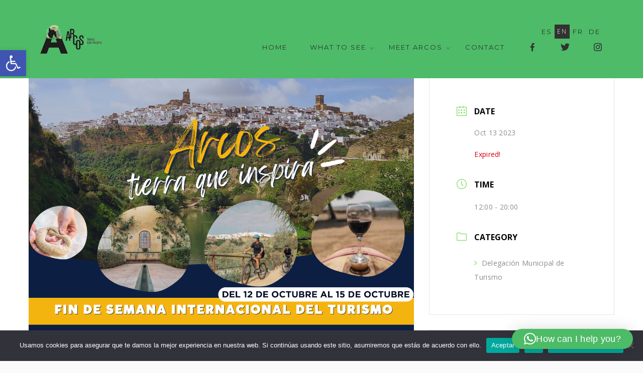

--- FILE ---
content_type: text/css
request_url: https://www.turismoarcos.es/wp-content/themes/mora/style.css?ver=6.9
body_size: 20943
content:
/*!
Theme Name: Mora
Theme URI: http://deliciousthemes.com/
Author: DeliciousThemes
Author URI: http://deliciousthemes.com/contact/
Description: A Theme for Creatives
Version: 1.3
License: GNU General Public License v2 or later
License URI: http://www.gnu.org/licenses/gpl-2.0.html
Text Domain: mora

This theme, like WordPress, is licensed under the GPL.


*/.mfp-bg{top:0;left:0;width:100%;height:100%;z-index:1042;overflow:hidden;position:fixed;background:#0b0b0b;opacity:0.8;filter:alpha(opacity=80)}.mfp-wrap{top:0;left:0;width:100%;height:100%;z-index:1043;position:fixed;outline:none!important;-webkit-backface-visibility:hidden}.mfp-container{text-align:center;position:absolute;width:100%;height:100%;left:0;top:0;padding:0 8px;-webkit-box-sizing:border-box;-moz-box-sizing:border-box;box-sizing:border-box}.mfp-container:before{content:'';display:inline-block;height:100%;vertical-align:middle}.mfp-align-top .mfp-container:before{display:none}.mfp-content{position:relative;display:inline-block;vertical-align:middle;margin:0 auto;text-align:left;z-index:1045}.mfp-ajax-holder .mfp-content,.mfp-inline-holder .mfp-content{width:100%;cursor:auto}.mfp-ajax-cur{cursor:progress}.mfp-zoom-out-cur,.mfp-zoom-out-cur .mfp-image-holder .mfp-close{cursor:-moz-zoom-out;cursor:-webkit-zoom-out;cursor:zoom-out}.mfp-zoom{cursor:pointer;cursor:-webkit-zoom-in;cursor:-moz-zoom-in;cursor:zoom-in}.mfp-auto-cursor .mfp-content{cursor:auto}.mfp-arrow,.mfp-close,.mfp-counter,.mfp-preloader{-webkit-user-select:none;-moz-user-select:none;user-select:none}.mfp-loading.mfp-figure{display:none}.mfp-hide{display:none!important}.mfp-preloader{color:#CCC;position:absolute;top:50%;width:auto;text-align:center;margin-top:-0.8em;left:8px;right:8px;z-index:1044}.mfp-preloader a{color:#CCC}.mfp-preloader a:hover{color:#FFF}.mfp-s-ready .mfp-preloader{display:none}.mfp-s-error .mfp-content{display:none}button.mfp-arrow,button.mfp-close{overflow:visible;cursor:pointer;background:transparent;border:0;-webkit-appearance:none;display:block;outline:none;padding:0;z-index:1046;-webkit-box-shadow:none;box-shadow:none}button.mfp-arrow:hover,button.mfp-close:hover{background:transparent}button::-moz-focus-inner{padding:0;border:0}.mfp-close{width:44px;height:44px;line-height:44px;position:absolute;right:0;top:0;text-decoration:none;text-align:center;opacity:0.65;filter:alpha(opacity=65);padding:0 0 18px 10px;color:#FFF;font-style:normal;font-size:28px;font-family:Arial, Baskerville, monospace}.mfp-close:focus,.mfp-close:hover{opacity:1;filter:alpha(opacity=100)}.mfp-close:active{top:1px}.mfp-close-btn-in .mfp-close{color:#333}.mfp-iframe-holder .mfp-close,.mfp-image-holder .mfp-close{color:#FFF;right:-6px;text-align:right;padding-right:6px;width:100%}.mfp-counter{position:absolute;top:0;right:0;color:#CCC;font-size:12px;line-height:18px;white-space:nowrap}.mfp-arrow{position:absolute;opacity:0.65;filter:alpha(opacity=65);margin:0;top:50%;margin-top:-55px;padding:0;width:90px;height:110px;-webkit-tap-highlight-color:rgba(0, 0, 0, 0)}.mfp-arrow:active{margin-top:-54px}.mfp-arrow:focus,.mfp-arrow:hover{opacity:1;filter:alpha(opacity=100)}.mfp-arrow .mfp-a,.mfp-arrow .mfp-b,.mfp-arrow:after,.mfp-arrow:before{content:'';display:block;width:0;height:0;position:absolute;left:0;top:0;margin-top:35px;margin-left:35px;border:medium inset transparent}.mfp-arrow .mfp-a,.mfp-arrow:after{border-top-width:13px;border-bottom-width:13px;top:8px}.mfp-arrow .mfp-b,.mfp-arrow:before{border-top-width:21px;border-bottom-width:21px;opacity:0.7}.mfp-arrow-left{left:0}.mfp-arrow-left .mfp-a,.mfp-arrow-left:after{border-right:17px solid #FFF;margin-left:31px}.mfp-arrow-left .mfp-b,.mfp-arrow-left:before{margin-left:25px;border-right:27px solid #3F3F3F}.mfp-arrow-right{right:0}.mfp-arrow-right .mfp-a,.mfp-arrow-right:after{border-left:17px solid #FFF;margin-left:39px}.mfp-arrow-right .mfp-b,.mfp-arrow-right:before{border-left:27px solid #3F3F3F}.mfp-iframe-holder{padding-top:40px;padding-bottom:40px}.mfp-iframe-holder .mfp-content{line-height:0;width:100%;max-width:900px}.mfp-iframe-holder .mfp-close{top:-40px}.mfp-iframe-scaler{width:100%;height:0;overflow:hidden;padding-top:56.25%}.mfp-iframe-scaler iframe{position:absolute;display:block;top:0;left:0;width:100%;height:100%;box-shadow:0 0 8px rgba(0, 0, 0, 0.6);background:#000}img.mfp-img{width:auto;max-width:100%;height:auto;display:block;line-height:0;-webkit-box-sizing:border-box;-moz-box-sizing:border-box;box-sizing:border-box;padding:40px 0 40px;margin:0 auto}.mfp-figure{line-height:0}.mfp-figure:after{content:'';position:absolute;left:0;top:40px;bottom:40px;display:block;right:0;width:auto;height:auto;z-index:-1;box-shadow:0 0 8px rgba(0, 0, 0, 0.6);background:#444}.mfp-figure small{color:#BDBDBD;display:block;font-size:12px;line-height:14px}.mfp-figure figure{margin:0}.mfp-bottom-bar{margin-top:-36px;position:absolute;top:100%;left:0;width:100%;cursor:auto}.mfp-title{text-align:left;line-height:18px;color:#F3F3F3;word-wrap:break-word;padding-right:36px}.mfp-image-holder .mfp-content{max-width:100%}.mfp-gallery .mfp-image-holder .mfp-figure{cursor:pointer}@media screen and (max-height:300px),screen and (max-width:800px) and (orientation:landscape){.mfp-img-mobile .mfp-image-holder{padding-left:0;padding-right:0}.mfp-img-mobile img.mfp-img{padding:0}.mfp-img-mobile .mfp-figure:after{top:0;bottom:0}.mfp-img-mobile .mfp-figure small{display:inline;margin-left:5px}.mfp-img-mobile .mfp-bottom-bar{background:rgba(0, 0, 0, 0.6);bottom:0;margin:0;top:auto;padding:3px 5px;position:fixed;-webkit-box-sizing:border-box;-moz-box-sizing:border-box;box-sizing:border-box}.mfp-img-mobile .mfp-bottom-bar:empty{padding:0}.mfp-img-mobile .mfp-counter{right:5px;top:3px}.mfp-img-mobile .mfp-close{top:0;right:0;width:35px;height:35px;line-height:35px;background:rgba(0, 0, 0, 0.6);position:fixed;text-align:center;padding:0}}@media (max-width:900px){.mfp-arrow{-webkit-transform:scale(0.75);transform:scale(0.75)}.mfp-arrow-left{-webkit-transform-origin:0;transform-origin:0}.mfp-arrow-right{-webkit-transform-origin:100%;transform-origin:100%}.mfp-container{padding-left:6px;padding-right:6px}}.mfp-ie7 .mfp-img{padding:0}.mfp-ie7 .mfp-bottom-bar{width:600px;left:50%;margin-left:-300px;margin-top:5px;padding-bottom:5px}.mfp-ie7 .mfp-container{padding:0}.mfp-ie7 .mfp-content{padding-top:44px}.mfp-ie7 .mfp-close{top:0;right:0;padding-top:0}.wpml-switcher.tipsy-n .tipsy-arrow{top:0px;left:50%;margin-left:-5px}.tipsy{font-size:13px;letter-spacing:1px;text-transform:uppercase;position:absolute;padding:5px;z-index:100000}.tipsy-inner{background-color:#000;color:#FFF;max-width:200px;padding:5px 15px 4px 15px;text-align:center}.tipsy-inner{border-radius:2px;-moz-border-radius:2px;-webkit-border-radius:2px}.tipsy-arrow{position:absolute;width:0;height:0;line-height:0;border:5px dashed #000}.tipsy-arrow-n{border-bottom-color:#000}.tipsy-arrow-s{border-top-color:#000}.tipsy-arrow-e{border-left-color:#000}.tipsy-arrow-w{border-right-color:#000}.tipsy-n .tipsy-arrow{top:0px;left:50%;margin-left:-5px;border-bottom-style:solid;border-top:none;border-left-color:transparent;border-right-color:transparent}.tipsy-nw .tipsy-arrow{top:0;left:10px;border-bottom-style:solid;border-top:none;border-left-color:transparent;border-right-color:transparent}.tipsy-ne .tipsy-arrow{top:0;right:10px;border-bottom-style:solid;border-top:none;border-left-color:transparent;border-right-color:transparent}.tipsy-s .tipsy-arrow{bottom:0;left:50%;margin-left:-5px;border-top-style:solid;border-bottom:none;border-left-color:transparent;border-right-color:transparent}.tipsy-sw .tipsy-arrow{bottom:0;left:10px;border-top-style:solid;border-bottom:none;border-left-color:transparent;border-right-color:transparent}.tipsy-se .tipsy-arrow{bottom:0;right:10px;border-top-style:solid;border-bottom:none;border-left-color:transparent;border-right-color:transparent}.tipsy-e .tipsy-arrow{right:0;top:50%;margin-top:-5px;border-left-style:solid;border-right:none;border-top-color:transparent;border-bottom-color:transparent}.tipsy-w .tipsy-arrow{left:0;top:50%;margin-top:-5px;border-right-style:solid;border-left:none;border-top-color:transparent;border-bottom-color:transparent}.wpml-switcher.tipsy{font-size:10px;text-transform:uppercase;position:absolute;padding:5px 5px 5px 5px;margin-top:1px;margin-left:12px!important;z-index:100000;left:5px}.wpml-switcher.tipsy .tipsy-inner{padding:1px 7px}.owl-carousel{display:none;width:100%;-webkit-tap-highlight-color:transparent;position:relative;z-index:1}.owl-carousel .owl-stage{position:relative;-ms-touch-action:pan-Y}.owl-carousel .owl-stage:after{content:".";display:block;clear:both;visibility:hidden;line-height:0;height:0}.owl-carousel .owl-stage-outer{position:relative;overflow:hidden;-webkit-transform:translate3d(0px, 0px, 0px)}.owl-carousel .owl-item{position:relative;min-height:1px;float:left;-webkit-backface-visibility:hidden;-webkit-tap-highlight-color:transparent;-webkit-touch-callout:none}.owl-carousel .owl-item img{display:block;width:100%;-webkit-transform-style:preserve-3d}.owl-carousel .owl-dots.disabled,.owl-carousel .owl-nav.disabled{display:none}.owl-carousel .owl-dot,.owl-carousel .owl-nav .owl-next,.owl-carousel .owl-nav .owl-prev{cursor:pointer;cursor:hand;-webkit-user-select:none;-khtml-user-select:none;-moz-user-select:none;-ms-user-select:none;user-select:none}.owl-carousel.owl-loaded{display:block}.owl-carousel.owl-loading{opacity:0;display:block}.owl-carousel.owl-hidden{opacity:0}.owl-carousel.owl-refresh .owl-item{display:none}.owl-carousel.owl-drag .owl-item{-webkit-user-select:none;-moz-user-select:none;-ms-user-select:none;user-select:none}.owl-carousel.owl-grab{cursor:move;cursor:-webkit-grab;cursor:-o-grab;cursor:-ms-grab;cursor:grab}.owl-carousel.owl-rtl{direction:rtl}.owl-carousel.owl-rtl .owl-item{float:right}.no-js .owl-carousel{display:block}.owl-carousel .animated{-webkit-animation-duration:1000ms;animation-duration:1000ms;-webkit-animation-fill-mode:both;animation-fill-mode:both}.owl-carousel .owl-animated-in{z-index:0}.owl-carousel .owl-animated-out{z-index:1}.owl-carousel .fadeOut{-webkit-animation-name:fadeOut;animation-name:fadeOut}@-webkit-keyframes fadeOut{0%{opacity:1}to{opacity:0}}@keyframes fadeOut{0%{opacity:1}to{opacity:0}}.owl-height{-webkit-transition:height 500ms ease-in-out;-moz-transition:height 500ms ease-in-out;-ms-transition:height 500ms ease-in-out;-o-transition:height 500ms ease-in-out;transition:height 500ms ease-in-out}.owl-carousel .owl-item .owl-lazy{opacity:0;-webkit-transition:opacity 400ms ease;-moz-transition:opacity 400ms ease;-ms-transition:opacity 400ms ease;-o-transition:opacity 400ms ease;transition:opacity 400ms ease}.owl-carousel .owl-item img{transform-style:preserve-3d}.owl-carousel .owl-video-wrapper{position:relative;height:100%;background:#000}.owl-carousel .owl-video-play-icon{position:absolute;height:80px;width:80px;left:50%;top:50%;margin-left:-40px;margin-top:-40px;background:url("owl.video.play.png") no-repeat;cursor:pointer;z-index:1;-webkit-backface-visibility:hidden;-webkit-transition:scale 100ms ease;-moz-transition:scale 100ms ease;-ms-transition:scale 100ms ease;-o-transition:scale 100ms ease;transition:scale 100ms ease}.owl-carousel .owl-video-play-icon:hover{-webkit-transition:scale(1.3, 1.3);-moz-transition:scale(1.3, 1.3);-ms-transition:scale(1.3, 1.3);-o-transition:scale(1.3, 1.3);transition:scale(1.3, 1.3)}.owl-carousel .owl-video-playing .owl-video-play-icon,.owl-carousel .owl-video-playing .owl-video-tn{display:none}.owl-carousel .owl-video-tn{opacity:0;height:100%;background-position:center center;background-repeat:no-repeat;-webkit-background-size:contain;-moz-background-size:contain;-o-background-size:contain;background-size:contain;-webkit-transition:opacity 400ms ease;-moz-transition:opacity 400ms ease;-ms-transition:opacity 400ms ease;-o-transition:opacity 400ms ease;transition:opacity 400ms ease}.owl-carousel .owl-video-frame{position:relative;z-index:1;height:100%;width:100%}html{font-family:sans-serif;-webkit-text-size-adjust:100%;-ms-text-size-adjust:100%}body{margin:0}article,aside,details,figcaption,figure,footer,header,main,menu,nav,section,summary{display:block}audio,canvas,progress,video{display:inline-block;vertical-align:baseline}audio:not([controls]){display:none;height:0}[hidden],template{display:none}a{background-color:transparent}a:active,a:hover{outline:0}abbr[title]{border-bottom:1px dotted}b,strong{font-weight:bold}dfn{font-style:italic}h1{font-size:2em;margin:0.67em 0}mark{background:#ff0;color:#000}small{font-size:80%}sub,sup{font-size:75%;line-height:0;position:relative;vertical-align:baseline}sup{top:-0.5em}sub{bottom:-0.25em}img{border:0}svg:not(:root){overflow:hidden}figure{margin:10px 0}hr{box-sizing:content-box;height:0}pre{overflow:auto}code,kbd,pre,samp{font-family:monospace, monospace;font-size:1em}button,input,optgroup,select,textarea{color:inherit;font:inherit;margin:0}button{overflow:visible}button,select{text-transform:none}button,html input[type=button],input[type=reset],input[type=submit]{-webkit-appearance:button;cursor:pointer}button[disabled],html input[disabled]{cursor:default}button::-moz-focus-inner,input::-moz-focus-inner{border:0;padding:0}input{line-height:normal}input[type=checkbox],input[type=radio]{box-sizing:border-box;padding:0}input[type=number]::-webkit-inner-spin-button,input[type=number]::-webkit-outer-spin-button{height:auto}input[type=search]{-webkit-appearance:textfield;box-sizing:content-box}input[type=search]::-webkit-search-cancel-button,input[type=search]::-webkit-search-decoration{-webkit-appearance:none}legend{border:0;padding:0}textarea{overflow:auto}optgroup{font-weight:bold}table{border-collapse:collapse;border-spacing:0}td,th{padding:0}.screen-reader-text{clip:rect(1px, 1px, 1px, 1px);position:absolute!important;height:1px;width:1px;overflow:hidden}.screen-reader-text:active,.screen-reader-text:focus,.screen-reader-text:hover{background-color:#f1f1f1;border-radius:3px;box-shadow:0 0 2px 2px rgba(0, 0, 0, 0.6);clip:auto!important;color:#21759b;display:block;font-size:14px;font-size:1.4rem;font-weight:bold;height:auto;left:5px;line-height:normal;padding:15px 23px 14px;text-decoration:none;top:5px;width:auto;z-index:100000}.alignleft{display:inline;float:left;margin-right:1.5em}.alignright{display:inline;float:right;margin-left:1.5em}.aligncenter{display:block;margin-left:auto;margin-right:auto}.align-left{text-align:left}.align-center{text-align:center}.align-right{text-align:right}.clear:after,.clear:before,.comment-content:after,.comment-content:before,.entry-content:after,.entry-content:before,.site-content:after,.site-content:before,.site-footer:after,.site-footer:before,.site-header:after,.site-header:before{content:"";display:table}.clear:after,.comment-content:after,.entry-content:after,.site-content:after,.site-footer:after,.site-header:after{clear:both}.infinite-scroll.neverending .site-footer,.infinite-scroll .posts-navigation{display:none}.infinity-end.neverending .site-footer{display:block}body,button,input,select,textarea{color:#404040;font-family:sans-serif;letter-spacing:0.3px;font-size:15px;font-size:1.5rem;line-height:24px}h1,h2,h3,h4,h5,h6{margin-top:0;margin-bottom:2rem;font-weight:400;clear:both;font-family:"Montserrat", "HelveticaNeue", "Helvetica Neue", Helvetica, Arial, sans-serif;color:#323232}h1{font-size:3.6rem;line-height:1.25;letter-spacing:.1rem}h2{font-size:3.0rem;line-height:1.3;letter-spacing:.05rem}h3{font-size:2.4rem;line-height:1.35;letter-spacing:.08rem}h4{font-size:1.8rem;line-height:1.5;letter-spacing:.07rem}h5{font-size:1.5rem;line-height:1.6;letter-spacing:0}h6{font-size:1.4rem;line-height:1.2;letter-spacing:1px}p{margin-top:0;margin-bottom:1.5em}cite,dfn,em,i{font-style:italic}blockquote{padding:15px 15px 15px 30px;margin:1.5em 0;border-left:2px solid #efefef;color:#aaaaaa;font-size:1.8rem;line-height:30px;font-style:italic}blockquote p{margin-bottom:0}blockquote p cite{padding-top:20px;display:block;font-size:13px;font-style:normal;text-transform:uppercase;letter-spacing:0.4px}blockquote cite{padding-top:20px}address{margin:0 0 1.5em}pre{background:#eee;font-family:"Courier 10 Pitch", Courier, monospace;font-size:15px;font-size:1.5rem;line-height:1.6;margin-bottom:1.6em;max-width:100%;overflow:auto;padding:1.6em}code,kbd,tt,var{font-family:Monaco, Consolas, "Andale Mono", "DejaVu Sans Mono", monospace;font-size:15px;font-size:1.5rem}abbr,acronym{border-bottom:1px dotted #bbb;cursor:help}ins,mark{background:#fff9c0;text-decoration:none}big{font-size:125%}::-webkit-scrollbar{width:8px}::-webkit-scrollbar-button{width:8px;height:5px}::-webkit-scrollbar-track{background:transparent}::-webkit-scrollbar-thumb{background:#888;border:none;-webkit-transition:all 0.2s linear;-moz-transition:all 0.2s linear;-o-transition:all 0.2s linear;transition:all 0.2s linear}::-webkit-scrollbar-thumb:hover{background:#c87f0a;-webkit-transition:all 0.2s linear;-moz-transition:all 0.2s linear;-o-transition:all 0.2s linear;transition:all 0.2s linear}.container{position:relative;width:100%;max-width:1120px;margin:0 auto;padding:0 20px;box-sizing:border-box}.column,.columns{width:100%;float:left;box-sizing:border-box}@media (min-width:200px){.container{width:90%;padding:0}}@media (767px){.container{width:100%}}@media (min-width:550px){.column,.columns{margin-left:4%}.column:first-child,.columns:first-child{margin-left:0}.one.column,.one.columns{width:4.66667%}.two.columns{width:13.33333%}.three.columns{width:22%}.four.columns{width:30.66667%}.five.columns{width:39.33333%}.six.columns{width:48%}.seven.columns{width:56.66667%}.eight.columns{width:65.33333%}.nine.columns{width:74%}.ten.columns{width:82.66667%}.eleven.columns{width:91.33333%}.twelve.columns{width:100%;margin-left:0}.one-third.column{width:30.66667%}.two-thirds.column{width:65.33333%}.one-half.column{width:48%}.offset-by-one.column,.offset-by-one.columns{margin-left:8.66667%}.offset-by-two.column,.offset-by-two.columns{margin-left:17.33333%}.offset-by-three.column,.offset-by-three.columns{margin-left:26%}.offset-by-four.column,.offset-by-four.columns{margin-left:34.66667%}.offset-by-five.column,.offset-by-five.columns{margin-left:43.33333%}.offset-by-six.column,.offset-by-six.columns{margin-left:52%}.offset-by-seven.column,.offset-by-seven.columns{margin-left:60.66667%}.offset-by-eight.column,.offset-by-eight.columns{margin-left:69.33333%}.offset-by-nine.column,.offset-by-nine.columns{margin-left:78%}.offset-by-ten.column,.offset-by-ten.columns{margin-left:86.66667%}.offset-by-eleven.column,.offset-by-eleven.columns{margin-left:95.33333%}.offset-by-one-third.column,.offset-by-one-third.columns{margin-left:34.66667%}.offset-by-two-thirds.column,.offset-by-two-thirds.columns{margin-left:69.33333%}.offset-by-one-half.column,.offset-by-one-half.column{margin-left:52%}}html{font-size:62.5%}body{font-size:15px;font-size:1.5rem;line-height:1.8;font-weight:400;font-family:"Open Sans", "HelveticaNeue", "Helvetica Neue", Helvetica, Arial, sans-serif;color:#656565;overflow-x:hidden}*{box-sizing:border-box;word-wrap:break-word}::selection{color:#fff;background:#323232}::-moz-selection{background:#3e8a6c}.space{height:6.4rem;width:100%;clear:both}.double-space{height:9.6rem;width:100%;clear:both}.half-space{height:3.2rem;width:100%;clear:both}.aligncenter{text-align:center}.alignright{float:right}.u-full-width{width:100%;box-sizing:border-box}.u-max-full-width{max-width:100%;box-sizing:border-box}.u-pull-right{float:right}.u-pull-left{float:left}.container:after,.row:after,.u-cf{content:"";display:table;clear:both}.clear{clear:both}.dt-one-half{width:48%}.dt-one-third{width:30.66%}.dt-two-third{width:65.33%}.dt-one-fourth{width:22%}.dt-three-fourth{width:74%}.dt-one-fifth{width:16.8%}.dt-two-fifth{width:37.6%}.dt-three-fifth{width:58.4%}.dt-four-fifth{width:67.2%}.dt-one-sixth{width:13.33%}.dt-five-sixth{width:82.67%}.no-margin.dt-one-half{width:50%}.no-margin.dt-one-third{width:33.33%}.no-margin.dt-two-third{width:66.33%}.no-margin.dt-one-fourth{width:25%}.no-margin.dt-three-fourth{width:75%}.no-margin.dt-one-fifth{width:20%}.no-margin.dt-two-fifth{width:40%}.no-margin.dt-three-fifth{width:60%}.no-margin.dt-four-fifth{width:80%}.no-margin.dt-one-sixth{width:16.66%}.no-margin.dt-five-sixth{width:83.33%}.dt-five-sixth,.dt-four-fifth,.dt-one-fifth,.dt-one-fourth,.dt-one-half,.dt-one-sixth,.dt-one-third,.dt-three-fifth,.dt-three-fourth,.dt-two-fifth,.dt-two-third{position:relative;margin-right:4%;float:left}.no-margin.dt-five-sixth,.no-margin.dt-four-fifth,.no-margin.dt-one-fifth,.no-margin.dt-one-fourth,.no-margin.dt-one-half,.no-margin.dt-one-sixth,.no-margin.dt-one-third,.no-margin.dt-three-fifth,.no-margin.dt-three-fourth,.no-margin.dt-two-fifth,.no-margin.dt-two-third{margin-right:0}.column-right{float:right}.column-last{margin-right:0!important;clear:right}@media only screen and (min-width:768px) and (max-width:1023px){.dt-one-half{width:48%}.dt-one-third{width:30.66%}.dt-two-third{width:65.33%}.dt-one-fourth{width:22%}.dt-three-fourth{width:74%}.dt-one-fifth{width:16.8%}.dt-two-fifth{width:37.6%}.dt-three-fifth{width:58.4%}.dt-four-fifth{width:67.2%}.dt-one-sixth{width:13.33%}.dt-five-sixth{width:82.67%}.dt-five-sixth,.dt-four-fifth,.dt-one-fifth,.dt-one-fourth,.dt-one-half,.dt-one-sixth,.dt-one-third,.dt-three-fifth,.dt-three-fourth,.dt-two-fifth,.dt-two-third{position:relative;margin-right:4%;float:left;min-height:1px}}@media only screen and (max-width:767px){.dt-one-half{width:100%}.dt-one-third{width:100%}.dt-two-third{width:100%}.dt-one-fourth{width:100%}.dt-three-fourth{width:100%}.dt-one-fifth{width:100%}.dt-two-fifth{width:100%}.dt-three-fifth{width:100%}.dt-four-fifth{width:100%}.dt-one-sixth{width:100%}.dt-five-sixth{width:100%}.dt-five-sixth,.dt-four-fifth,.dt-one-fifth,.dt-one-fourth,.dt-one-half,.dt-one-sixth,.dt-one-third,.dt-three-fifth,.dt-three-fourth,.dt-two-fifth,.dt-two-third{position:relative;margin-right:0;float:left;min-height:1px;margin-bottom:20px}}@media only screen and (min-width:768px) and (max-width:1023px){.dt-one-half{width:48%}.dt-one-third{width:30.66%}.dt-two-third{width:65.33%}.dt-one-fourth{width:22%}.dt-three-fourth{width:74%}.dt-one-fifth{width:16.8%}.dt-two-fifth{width:37.6%}.dt-three-fifth{width:58.4%}.dt-four-fifth{width:67.2%}.dt-one-sixth{width:13.33%}.dt-five-sixth{width:82.67%}.dt-five-sixth,.dt-four-fifth,.dt-one-fifth,.dt-one-fourth,.dt-one-half,.dt-one-sixth,.dt-one-third,.dt-three-fifth,.dt-three-fourth,.dt-two-fifth,.dt-two-third{position:relative;margin-right:4%;float:left;min-height:1px}}@media print{*{transition:none!important}}html{box-sizing:border-box}*,:after,:before{box-sizing:inherit}body{background:#fff}blockquote,q{quotes:"" ""}blockquote:after,blockquote:before,q:after,q:before{content:""}hr{margin-top:3rem;margin-bottom:3.5rem;border-width:0;border-top:1px solid #999}img{height:auto;max-width:100%}table{margin:0 0 1.5em;width:100%}td,th{padding:12px 15px;text-align:left;border-bottom:1px solid #999}td:first-child,th:first-child{padding-left:0}td:last-child,th:last-child{padding-right:0}ul{list-style:circle inside}ol{list-style:decimal inside;padding-left:0;margin-top:0}ul{padding-left:0;margin-top:0}ul ol,ul ul{margin:1.5rem 0 1.5rem 1.5rem}ul ul ul ul{margin-left:1rem}ol ol,ol ul{margin:1.5rem 0 1.5rem 3rem}li{margin-bottom:0.5rem}input,textarea{font-family:"Open Sans", "HelveticaNeue", "Helvetica Neue", Helvetica, Arial, sans-serif}select,textarea{height:40px;padding:6px 10px;background-color:transparent;border:none;border-bottom:1px solid #d1d1d1;border-radius:0px;box-shadow:none;box-sizing:border-box;vertical-align:bottom}input[type=email],input[type=number],input[type=password],input[type=search],input[type=tel],input[type=text],input[type=url]{-webkit-appearance:none;-moz-appearance:none;appearance:none;width:100%;-webkit-transition:all 0.4s linear;-moz-transition:all 0.4s linear;-o-transition:all 0.4s linear;transition:all 0.4s linear}textarea{-webkit-appearance:none;-moz-appearance:none;appearance:none;min-height:140px;width:100%;-webkit-transition:all 0.4s linear;-moz-transition:all 0.4s linear;-o-transition:all 0.4s linear;transition:all 0.4s linear}input[type=email]:focus,input[type=number]:focus,input[type=password]:focus,input[type=search]:focus,input[type=tel]:focus,input[type=text]:focus,input[type=url]:focus{border:none;border-bottom:1px solid #323232;outline:0}select:focus,textarea:focus{border:none;border-bottom:1px solid #323232;outline:0}label,legend{display:block;margin-bottom:.5rem;font-weight:600}fieldset{padding:0;border-width:0}input[type=checkbox],input[type=radio]{display:inline}label>.label-body{display:inline-block;margin-left:.5rem;font-weight:normal}input[type=button],input[type=reset],input[type=submit]{overflow:visible}.comment-content .wp-smiley,.entry-content .wp-smiley,.page-content .wp-smiley{border:none;margin-bottom:0;margin-top:0;padding:0}embed,iframe,object{max-width:100%}.wp-caption{margin-bottom:1.5em;max-width:100%}.wp-caption img[class*=wp-image-]{display:block;margin-left:auto;margin-right:auto}.wp-caption .wp-caption-text{margin:0.8075em 0;font-style:italic;opacity:0.7;filter:alpha(opacity=70)}.wp-caption-text{padding:10px 15px;text-align:center;font-size:13px;letter-spacing:0.5px;font-style:italic}.gallery{margin-bottom:1.5em;column-gap:1em}.gallery-item{margin:0 0 1em;text-align:center;display:inline-block;break-inside:avoid;width:100%}.gallery-item .gallery-icon{display:inline-block}.gallery-item .gallery-icon a{display:inline-block}.gallery-item .gallery-icon a img{display:inline-block}.gallery-columns-2{column-count:2}.gallery-columns-3{column-count:3}.gallery-columns-4{column-count:4}.gallery-columns-5{column-count:5}.gallery-columns-6{column-count:6}.gallery-columns-7{column-count:7}.gallery-columns-8{column-count:8}.gallery-columns-9{column-count:9}.gallery-caption{display:block}.dt-button,button{display:inline-block;padding:10px 25px;color:#323232;text-align:center;font-size:13px;font-weight:normal;letter-spacing:.1rem;text-transform:uppercase;text-decoration:none;white-space:nowrap;background-color:transparent;border-radius:0px;border:1px solid #323232;cursor:pointer;box-sizing:border-box;-webkit-transition:all 0.2s linear;-moz-transition:all 0.2s linear;-o-transition:all 0.2s linear;transition:all 0.2s linear}.dt-button.round{border-radius:25px}.button-center{text-align:center}.button-center .dt-button{margin-right:0}.button-right{text-align:right}.button-right .dt-button{margin-right:0}input[type=button],input[type=reset],input[type=submit]{display:inline-block;padding:10px 20px;border-radius:25px;color:#323232;text-align:center;font-size:12px;font-weight:400;letter-spacing:.1rem;line-height:18px;text-transform:uppercase;text-decoration:none;white-space:nowrap;background:transparent;border:1px solid #323232;cursor:pointer;box-sizing:border-box;-webkit-transition:all 0.2s linear;-moz-transition:all 0.2s linear;-o-transition:all 0.2s linear;transition:all 0.2s linear}input[type=button].solid,input[type=reset].solid,input[type=submit].solid{background:#323232;border-color:#323232;color:#fff}.dt-button.featured{background:#323232;border-color:#323232;color:#fff}.dt-button:hover,button:hover{color:white;border-color:#323232;background-color:#323232;outline:0}input[type=button]:hover,input[type=reset]:hover,input[type=submit]:hover{color:white;border-color:#202020;background-color:#202020;outline:0}.dt-button.featured:hover{color:white;border-color:#202020;background-color:#202020;outline:0}.dt-button.button-primary,button.button-primary{color:#fff;background-color:#323232;border-color:#323232}input[type=button].button-primary,input[type=reset].button-primary,input[type=submit].button-primary{color:#fff;background-color:#323232;border-color:#323232}.dt-button.button-primary:hover,button.button-primary:hover{color:#fff;background-color:#f39c12;border-color:#f39c12}input[type=button].button-primary:hover,input[type=reset].button-primary:hover,input[type=submit].button-primary:hover{color:#fff;background-color:#f39c12;border-color:#f39c12}.dt-button.button-primary:focus,button.button-primary:focus{color:#fff;background-color:#f39c12;border-color:#f39c12}input[type=button].button-primary:focus,input[type=reset].button-primary:focus,input[type=submit].button-primary:focus{color:#fff;background-color:#f39c12;border-color:#f39c12}input[type=email],input[type=number],input[type=password],input[type=search],input[type=tel],input[type=text],input[type=url]{height:40px;padding:6px 10px;background-color:transparent;border:none;border-bottom:1px solid #d1d1d1;border-radius:0px;box-shadow:none;box-sizing:border-box}html input[type=search]{border:0;border-bottom:1px solid #ddd}html input[type=search]:focus{border:0;border-bottom:1px solid #323232}.dt-button.big{padding:13px 35px;letter-spacing:1px}.dt-button.alt{background:none}.dt-button i{font-size:14px;margin-left:10px}.dt-button.icon-right i{margin-left:10px;float:right;margin-top:5px;margin-right:0}.dt-button.icon-left i{margin-right:10px;margin-left:0}.bleumarin,.gray,.green,.orange,.red,.rose,.white,.yellow{border:none}.gray{background:#eaeaea;color:#686868}.gray.alt{border:1px solid #ccc;color:#999}.gray:hover{color:#686868;background:#d2d2d2}.gray.alt:hover{border:1px solid #eaeaea;background:#eaeaea}.yellow{background:#ffb141;border:0 none;color:#fff}.yellow.alt{border:1px solid #ffb141;color:#ffb141}.yellow:hover{color:#fff;background:#fd9602}.yellow.alt:hover{border:1px solid #fd9602;background:#fd9602}.orange{background:#fe7e17;border:0 none;color:#fff}.orange.alt{border:1px solid #fe7e17;color:#fe7e17}.orange:hover{color:#fff;background:#f77309}.orange.alt:hover{border:1px solid #f77309;color:#fff}.black{background:#323232;color:#ffffff}.black.alt{border:1px solid #323232;color:#444}.black:hover{color:#ffffff;background:#222}.black.alt:hover{border:1px solid #222}.white{background:#fff;color:#222}.white.alt{border:1px solid #fff;color:#fff}.white:hover{color:#222;background:#fff}.white.alt:hover{border:1px solid #fff;color:#222}.green{background:#50af3d;color:#fff}.green.alt{border:1px solid #50af3d;color:#50af3d}.green:hover{color:#fff;background:#449733}.green.alt:hover{border-color:#449733}.bleumarin{background:#30b4c5;color:#fff}.bleumarin.alt{border:1px solid #30b4c5;color:#30b4c5}.bleumarin:hover{background:#2b9fae;color:#fff}.bleumarin.alt:hover{border-color:#2b9fae}.rose{background:#ee5051;border:none;color:#fff}.rose.alt{border:1px solid #ee5051;color:#ee5051}.rose:hover{color:#fff;background:#d64849}.rose.alt:hover{border-color:#d64849}.red{background:#e1472f;border:1px solid #e1472f;color:#fff}.red.alt{border:1px solid #e1472f;color:#e1472f}.red:hover{color:#fff;background:#d44029}.red.alt:hover{border-color:#d44029}html a.vc_btn3-shape-square.vc_btn3-style-outline{border:1px solid;font-size:12px;text-transform:uppercase;-webkit-transition:all 0.3s linear;-moz-transition:all 0.3s linear;-o-transition:all 0.3s linear;transition:all 0.3s linear;padding:10px 15px;letter-spacing:1px}html a.vc_btn3-shape-square.vc_btn3-style-outline:hover{border:1px solid;background:#2a2a2a!important;color:#fff!important}.menu-button{height:32px;vertical-align:bottom;fill:#999;cursor:pointer;-webkit-transition:all 0.3s linear;-moz-transition:all 0.3s linear;-o-transition:all 0.3s linear;transition:all 0.3s linear}.menu-button:hover{fill:#323232}.dark-header .menu-button:hover{fill:#fff}.show-menu #open-button{fill:#323232}.close-button{width:1.4em;height:1.4em;position:absolute;right:1.4em;top:27px;overflow:hidden;text-indent:1em;font-size:0.75em;cursor:pointer;border:none;background:transparent;color:transparent}.close-button:after,.close-button:before{content:'';position:absolute;width:2px;height:100%;top:0;left:50%;background:#bdc3c7}.close-button:before{-webkit-transform:rotate(45deg);transform:rotate(45deg)}.close-button:after{-webkit-transform:rotate(-45deg);transform:rotate(-45deg)}.menu-wrap{position:fixed;overflow-y:scroll;z-index:1000010;width:400px;right:0px;height:100%;background:#323232;padding:3em 2em 1em;font-size:1.15em;-webkit-transform:translate3d(420px, 0, 0);transform:translate3d(420px, 0, 0);-webkit-transition:-webkit-transform 0.4s;transition:transform 0.4s;-webkit-transition-timing-function:cubic-bezier(0.7, 0, 0.3, 1);transition-timing-function:cubic-bezier(0.7, 0, 0.3, 1)}.show-menu .menu-wrap{-webkit-transform:translate3d(0, 0, 0);transform:translate3d(0, 0, 0);-webkit-transition:-webkit-transform 0.8s;transition:transform 0.8s;-webkit-transition-timing-function:cubic-bezier(0.7, 0, 0.3, 1);transition-timing-function:cubic-bezier(0.7, 0, 0.3, 1)}.show-menu .icon-list,.show-menu .icon-list a{-webkit-transform:translate3d(0, 0, 0);transform:translate3d(0, 0, 0);-webkit-transition:-webkit-transform 0.8s;transition:transform 0.8s;-webkit-transition-timing-function:cubic-bezier(0.7, 0, 0.3, 1);transition-timing-function:cubic-bezier(0.7, 0, 0.3, 1)}.show-menu .icon-list a{-webkit-transition-duration:0.9s;transition-duration:0.9s}.menu-wrap::-webkit-scrollbar{width:0px!important}.menu-wrap::-webkit-scrollbar-button{width:0px!important}a{color:#f39c12}a:hover{color:#323232}a:focus{outline:none}a:active,a:hover{outline:0}.mobile-nav{display:none!important}.header-nav{display:flex;flex-direction:row-reverse}.site-header .nine.columns.minimal-menu{display:none}@media only screen and (min-width:1024px){.site-header .nine.columns{width:78%;margin-left:0}}.main-navigation.minimal-menu{margin-right:8rem}.is-header-social .main-navigation.minimal-menu{margin-right:21.5rem}.main-navigation.classic-menu{}.main-navigation :not(.menu-item-type-custom).current_page_item>a{color:#f39c12}.main-navigation :not(.menu-item-type-custom).current_page_item>a:after{content:"";width:calc(100% + 10px);margin-left:-5px;height:1px;background:#f39c12;position:absolute;top:50%;left:0;z-index:1}.main-navigation{float:right;align-self:center;flex-item-align:center}.main-navigation ul{float:right;list-style:none;margin:0;padding-left:0}.main-navigation ul ul{box-shadow:0.5px 0px 1px rgba(0, 0, 0, 0.2);float:left;position:absolute;top:40px;opacity:0;filter:alpha(opacity=0);visibility:hidden;margin-left:-15px;z-index:10001;background:#fff;transform:translate3d(0, 10px, 0);-webkit-transition:all 0.2s linear;-moz-transition:all 0.2s linear;-o-transition:all 0.2s linear;transition:all 0.2s linear}.main-navigation ul ul ul{opacity:0;filter:alpha(opacity=0);visibility:hidden;top:0;margin-left:1px;left:100%;padding-top:0}.main-navigation ul ul li{margin-left:0;position:relative}.main-navigation ul ul li.focus>ul,.main-navigation ul ul li:hover>ul{left:100%}.main-navigation ul ul a{width:220px;text-transform:capitalize;letter-spacing:1.5px;font-size:13px;line-height:20px;padding:11px 15px;font-weight:normal;border-bottom:1px solid #fafafa}.main-navigation ul ul a:after,.main-navigation ul ul a:before{content:none}.main-navigation ul ul li.current-menu-item>a{color:#f39c12}.main-navigation ul li.focus>ul,.main-navigation ul li:focus>ul,.main-navigation ul li:hover>ul{opacity:1;filter:alpha(opacity=100);display:block;-webkit-transition:all 0.2s linear;-moz-transition:all 0.2s linear;-o-transition:all 0.2s linear;transition:all 0.2s linear;visibility:visible;transform:translate3d(0, 0, 0)}.main-navigation li{float:left;-webkit-transition:all 0.2s linear;-moz-transition:all 0.2s linear;-o-transition:all 0.2s linear;transition:all 0.2s linear;position:relative;margin-left:4.5rem;margin-bottom:0}.main-navigation li.svg-more{margin-left:20px}.main-navigation a{display:block;text-decoration:none;font-size:12px;font-size:1.2rem;font-weight:normal;font-family:"Montserrat", "HelveticaNeue", "Helvetica Neue", Helvetica, Arial, sans-serif;text-transform:uppercase;padding:5px 0;letter-spacing:0.2rem;color:#323232}.main-navigation a:before{content:"";width:0;margin-left:-5px;height:1px;background:#f39c12;position:absolute;top:50%;left:0;z-index:1;transition:width 0s ease, background .5s ease}.main-navigation a:after{content:"";width:0;margin-right:-5px;height:1px;background:#f39c12;position:absolute;top:50%;right:0;z-index:1;transition:width .5s ease}.main-navigation a:hover{color:#f39c12}.main-navigation a:hover:before{width:calc(100% + 10px);margin-left:-5px;background:#f39c12;transition:width .5s ease}.main-navigation a:hover:after{width:calc(100% + 10px);margin-right:-5px;background:transparent;transition:all 0s ease}.main-navigation .current>a{color:#f39c12;position:relative;z-index:2}.main-navigation .current>a:after{content:"";width:calc(100% + 10px);margin-left:-5px;height:1px;background:#f39c12;position:absolute;top:50%;left:0;z-index:1}.main-navigation .current>a:hover{color:#f39c12}.main-navigation ul#primary-menu>li.menu-item-has-children{margin-right:0}.main-navigation ul#primary-menu>li.menu-item-has-children:after{content:"\f107";font-family:fontawesome;display:block;font-size:14px;position:absolute;right:-1.5rem;top:4px}.main-navigation ul li ul li.menu-item-has-children{margin-right:0}.main-navigation ul li ul li.menu-item-has-children:after{content:"\f105";font-family:fontawesome;font-size:14px;display:block;position:absolute;right:1rem;top:50%;height:100%;margin-top:-14px;cursor:pointer}.sub-menu a:after{content:none!important}.main-navigation.dark-header a{color:#ffffff}.main-navigation.dark-header a:hover{color:#f39c12}.light-header.main-navigation ul ul{background:#fff}.dark-header.main-navigation ul ul{background:#323232}.dark-header.main-navigation ul ul a{border-bottom:1px solid #121212}.main-navigation.toggled ul,.menu-toggle{display:block}.site-main .comment-navigation,.site-main .post-navigation,.site-main .posts-navigation{margin:0 0 4em;overflow:hidden}.comment-navigation .nav-previous,.post-navigation .nav-previous,.posts-navigation .nav-previous{float:left;width:50%}.comment-navigation .nav-previous span:before,.post-navigation .nav-previous span:before,.posts-navigation .nav-previous span:before{content:"\f104";font-family:fontawesome;font-size:14px;margin-right:10px}.comment-navigation .nav-next,.post-navigation .nav-next,.posts-navigation .nav-next{float:right;text-align:right;width:50%}.comment-navigation .nav-next span:after,.post-navigation .nav-next span:after,.posts-navigation .nav-next span:after{content:"\f105";font-family:fontawesome;font-size:14px;margin-left:10px}.bm.dark-header .bi{border:1px solid #ffffff}.bm.dark-header .bar{background-color:#ffffff}.bm.dark-header .bi.active{border-color:#bbb}.bm.dark-header .bi.active:hover{border-color:#ffffff}.bm.dark-header .burger-icon.active .bar{background-color:#bbb}.bm.dark-header .burger-icon.active:hover .bar{background-color:#ffffff}.bm{position:absolute;height:100%;margin:auto;top:0;bottom:0;right:0;z-index:100001;display:table}.bm .bi{display:table-cell;vertical-align:middle;float:right;clear:both;cursor:pointer;z-index:1000;position:relative;-webkit-transition:all 0.3s linear;-moz-transition:all 0.3s linear;-o-transition:all 0.3s linear;transition:all 0.3s linear}.bm .bi:hover .bar{background:#323232}.bm .bi:hover .bar:nth-of-type(3){width:35px}.bm .bar{height:3px;width:35px;display:block;margin:3px auto;float:right;clear:both;position:relative;background-color:#323232;-webkit-transition:all 0.3s linear;-moz-transition:all 0.3s linear;-o-transition:all 0.3s linear;transition:all 0.3s linear}.bm .bar:nth-of-type(3){width:25px;text-align:right}.bm.classic-menu{display:none}.burger-icon #burger-menu.active .bar:first-of-type{-moz-transform:translateY(9px) rotate(45deg);-ms-transform:translateY(9px) rotate(45deg);-webkit-transform:translateY(9px) rotate(45deg);transform:translateY(9px) rotate(45deg)}.burger-icon #burger-menu.active .bar:nth-of-type(2){opacity:0}.burger-icon #burger-menu.active .bar:nth-of-type(3){width:35px;-moz-transform:translateY(-9px) rotate(-45deg);-ms-transform:translateY(-9px) rotate(-45deg);-webkit-transform:translateY(-9px) rotate(-45deg);transform:translateY(-9px) rotate(-45deg)}.burger-icon .bar:first-of-type{-moz-animation:rotateR 1.5s cubic-bezier(0.5, 0.2, 0.2, 1);-webkit-animation:rotateR 1.5s cubic-bezier(0.5, 0.2, 0.2, 1);animation:rotateR 1.5s cubic-bezier(0.5, 0.2, 0.2, 1)}.burger-icon .bar:nth-of-type(2){-moz-animation:fade 1.5s cubic-bezier(0.1, 0.8, 0.1, 1);-webkit-animation:fade 1.5s cubic-bezier(0.1, 0.8, 0.1, 1);animation:fade 1.5s cubic-bezier(0.1, 0.8, 0.1, 1)}.burger-icon .bar:nth-of-type(3){-moz-animation:rotateL 1.5s cubic-bezier(0.5, 0.2, 0.2, 1);-webkit-animation:rotateL 1.5s cubic-bezier(0.5, 0.2, 0.2, 1);animation:rotateL 1.5s cubic-bezier(0.5, 0.2, 0.2, 1)}.bm .bi.active{border-color:#bbb}.bm .bi.active:hover{border-color:#323232}.bm.fullscreen-menu .bi.active:hover{border-color:#fff!important}.bm.fullscreen-menu .bi.active:hover .bar{background:#fff!important}.bm .burger-icon.active .bar{background-color:#bbb}.bm .burger-icon.active:hover .bar{background-color:#323232}.dt-onepage-menu-container ul li a{transform:translateZ(0)}.dt-onepage-menu-container ul>li>a:after{content:"";width:30px;height:1px;display:block;background:#323232;margin:2px auto 0;position:absolute;left:50%;margin-left:-15px;opacity:0;filter:alpha(opacity=0);transition:opacity 0.3s linear}.dt-onepage-menu-container ul>li.current>a:after{opacity:1;filter:alpha(opacity=100)}.menu sup{color:#fff;padding:2px 4px;border-radius:2px;margin-left:5px;background:#E77051;text-transform:uppercase}.is-nav-desktop div[class*=-container]{float:right}.overlay{position:fixed;display:none;top:0;height:100%;width:100%;background:rgba(0, 0, 0, 0.86);overflow:auto;z-index:10000}.no-rgba .overlay{background:#323232}.wrap{color:#fff;text-align:center;position:relative;z-index:1001}.wrap ul.wrap-nav>li.current>a:after,.wrap ul.wrap-nav>li.current_page_item>a:after,.wrap ul.wrap-nav>li>a:hover:after{opacity:1;filter:alpha(opacity=100)}.wrap ul.wrap-nav{text-transform:capitalize;margin:150px 0 100px;display:block;overflow:hidden;z-index:1002;list-style:none}.wrap ul.wrap-nav>li{font-size:24px;text-transform:uppercase;letter-spacing:3px;vertical-align:top;position:relative;clear:both;padding:10px 0;margin-bottom:0;width:300px;margin:auto}.wrap ul.wrap-nav>li.current a,.wrap ul.wrap-nav>li a:hover{background:#fff;color:#323232}.wrap ul.wrap-nav>li a{color:#fafafa;padding:5px 15px;text-decoration:none;display:inline-block}.wrap ul.wrap-nav>li li a{font-size:100%}.wrap ul.wrap-nav ul{overflow:hidden;list-style:none;display:none;margin:0}.wrap ul.wrap-nav ul li{font-size:15px;color:#e0e0e0;margin:0}.wrap ul.wrap-nav ul li a{color:#ABABAB;padding:3px 0}.wrap ul.wrap-nav ul li ul li a{font-size:12px;padding:0}.overlaymenu-social{position:fixed;text-align:left;display:inline-block;bottom:0;margin-left:100px}.overlaymenu-social:before{display:block;content:"";height:4px;width:100px;margin-top:3px;margin-bottom:10px;position:relative;background:#fff;margin-top:50px}.overlaymenu-social li{display:inline-block}.overlaymenu-social li a{display:inline-block;color:#aaa;padding:10px 20px 10px 0;font-size:28px}.overlay::-webkit-scrollbar{background-color:transparent;width:0px}.overlay::-webkit-scrollbar-thumb{border-radius:10px;background:#ddd;-webkit-transition:all .3s ease-out;transition:all .3s ease-out}.animated.fm-item-1{animation-delay:0.1s}.animated.fm-item-2{animation-delay:0.2s}.animated.fm-item-3{animation-delay:0.3s}.animated.fm-item-4{animation-delay:0.4s}.animated.fm-item-5{animation-delay:0.5s}.animated.fm-item-6{animation-delay:0.6s}.animated.fm-item-7{animation-delay:0.7s}.animated.fm-item-8{animation-delay:0.8s}.animated.fm-item-9{animation-delay:0.9s}.animated.fm-item-10{animation-delay:1s}#yourElement{-vendor-animation-duration:3s;-vendor-animation-delay:2s;-vendor-animation-iteration-count:infinite}.overlay .site-info{font-size:12px;letter-spacing:1.5px;padding:0 0 10px}.wrap .flags_language_selector{float:none;margin:0;text-align:center}.wrap .flags_language_selector li,.wrap .flags_language_selector li.active-lang{display:inline-block}.wrap .flags_language_selector li.active-lang{color:#323232;background:#fff}.wrap .flags_language_selector li a{color:#fff}.wrap .flags_language_selector li a:hover{color:#323232;background:#fff}.flags_language_selector{float:right;position:relative;margin-left:5rem}.flags_language_selector li{margin:0!important;position:relative}.flags_language_selector li.active-lang,.flags_language_selector li a{margin:0;margin-left:1px;display:block;text-decoration:none;font-size:12px;font-size:1.2rem;line-height:24px!important;text-transform:uppercase;padding:2px 5px;letter-spacing:0.2rem;color:#323232}.flags_language_selector li.active-lang,.flags_language_selector li a:hover{background:#323232;color:#fff}.flags_language_selector li.active-lang:after,.flags_language_selector li a:hover:after{content:none}.dark-header .flags_language_selector li.active-lang,.dark-header .flags_language_selector li a:hover{color:#323232;background:#fff}.is-nav-mobile .flags_language_selector{z-index:100002;position:relative;float:left;margin-left:0;margin-top:10px!important}.is-nav-mobile .flags_language_selector li,.is-nav-mobile .flags_language_selector li.active-lang,.is-nav-mobile .flags_language_selector li a{clear:initial;width:initial;border:0}.is-nav-mobile .flags_language_selector li a{padding:2px 5px;border-bottom:0}a{text-decoration:none;-webkit-transition:all 0.2s linear;-moz-transition:all 0.2s linear;-o-transition:all 0.2s linear;transition:all 0.2s linear}a:hover{color:#323232}p a:hover{border-color:#323232;background:rgba(0, 0, 0, 0.05)}a.dashed-link{border-bottom:1px solid;font-weight:600;margin:0 3px}.rev_slider a{border-bottom:1px solid}.rev_slider a:hover{color:#fff}.dt-hide-filters{display:none}.tax-portfolio_cats .menu-fixer{display:block!important}ul.portfolio{margin-bottom:0}.darker-overlay a{color:#fff}.button,button{margin-bottom:1rem}input,select,textarea{margin-bottom:24px}blockquote,dl,figure,form,ol,p,pre,table,ul{margin-bottom:2.5rem}.flexbase{display:flex}#page{position:relative}.boxed-layout{margin:0 auto;width:calc(1120px + 120px)}.page-template-default .hentry{margin-bottom:0}.hentry{margin-bottom:40px}.page-template-template-fullwidth .hentry{margin:0}.byline,.updated:not(.published){display:none}.group-blog .byline,.single .byline{display:inline}.single .page-title-wrapper{padding:80px 0}.single .page-title-wrapper h1{margin-bottom:20px;text-align:center}.single .page-title-wrapper h1:after{margin-top:20px;margin-left:auto;margin-right:auto}.single .page-title-wrapper .entry-header .entry-meta{margin-bottom:0;text-align:center}aside ul{list-style:none}.entry-content,.entry-summary,.page-content{margin:1.5em 0 0}.type-page .entry-content{margin-top:0}.page-links{clear:both;margin:0 0 1.5em;font-size:13px;font-weight:bold;letter-spacing:1px}.page-links a{background:#fafafa;width:28px;height:28px;display:inline-block;text-align:center;line-height:28px}.archive .format-aside .entry-title,.blog .format-aside .entry-title{display:none}pre,tt,var{font-size:15px;font-size:1.5rem}.search-field{font-weight:400}.dt-dropcap-1{float:left;font-size:48px;line-height:40px;padding-right:15px;padding-top:10px;color:#323232}.darker-overlay .dt-dropcap-1{color:#fff}#qLoverlay{z-index:99999;width:100%;height:100%;position:fixed;top:0;left:0;background:#fff}#qLbar{top:0%!important;background-color:#323232!important}#spinner{position:absolute;height:54px;width:54px;top:50%;border:2px solid #ddd;border-radius:100%;-webkit-animation:rotation 1s infinite linear;-moz-animation:rotation 1s infinite linear;-o-animation:rotation 1s infinite linear;animation:rotation 1s infinite linear;left:50%;margin-left:-27px;margin-top:-27px}#preloader-with-img #spinner{width:86px;height:86px;margin-left:-43px;margin-top:-43px;border:none}#preloader-with-img img.is-in-preloader{width:80px;height:80px;position:absolute;top:50%;left:50%;margin-top:-40px;margin-left:-40px;border-radius:50%}.no-csstransforms #spinner{background:url(assets/images/preloader.gif) no-repeat scroll 0 0;width:38px;height:38px;border:0;margin-left:-19px;margin-top:-19px}.no-csstransforms #spinner:before{border:0}#spinner:before{content:"";display:block;position:absolute;height:100%;top:-2px;left:-2px;width:100%;border-top:2px solid #323232;border-left:2px solid #323232;border-bottom:2px solid transparent;border-right:2px solid transparent;border-radius:100%;box-sizing:content-box}@-webkit-keyframes rotation{0%{-webkit-transform:rotate(0deg)}to{-webkit-transform:rotate(359deg)}}@-moz-keyframes rotation{0%{-moz-transform:rotate(0deg)}to{-moz-transform:rotate(359deg)}}@-o-keyframes rotation{0%{-o-transform:rotate(0deg)}to{-o-transform:rotate(359deg)}}@keyframes rotation{0%{transform:rotate(0deg)}to{transform:rotate(359deg)}}.fancy{position:relative;padding-left:75px}.fancy:before{content:"";position:absolute;left:0;top:15px;width:50px;height:1px;background-color:#323232}.dt-title-wrapper{margin-bottom:20px;overflow:hidden}.dt-title-wrapper.style-2 h2{letter-spacing:0}.section-line{display:inline-block;width:65px;height:1px;margin:0 auto;background:#ccc;position:relative;top:-6px;margin-bottom:4px}.section-line:after{content:"";width:40px;height:1px;display:block;background:#ccc;margin:3px auto}.title-is-left .section-line:after{margin-left:0!important}.section-title{letter-spacing:7px;font-size:36px;font-size:3.6rem;font-weight:normal;margin-bottom:15px}.section-title-small .section-title{font-size:30px;font-size:3rem;margin-bottom:12px}html h4.section-tagline{font-weight:300;color:#999;font-size:18px;letter-spacing:1.5px}html .style-3 h4.section-tagline{font-size:12px;text-transform:uppercase;margin-bottom:0}html .style-3 .section-title{font-weight:bold;margin-bottom:5px;letter-spacing:0}html .style-3.section-title-small .section-title{font-size:36px;font-size:3.6rem}html .style-3.section-title-big .section-title{font-size:48px;font-size:4.8rem}.darker-overlay h4.section-tagline{color:#efefef}.title-center{text-align:center}.title-center .section-title:after{margin-left:auto;margin-right:auto}.page-title-wrapper{background:#fafafa;padding:80px 0 50px}.page-title-wrapper .center-title{text-align:center}.page-title-wrapper .center-title :after{margin-left:auto;margin-right:auto}.page-title-wrapper h1{margin-bottom:0;display:block;overflow:hidden}.page-title-wrapper h1:after{content:"";width:40px;height:1px;display:block;background:#ccc;margin:3px auto;margin-left:0}.page-title-wrapper h4{margin-bottom:0;margin-top:1rem;font-weight:300;font-size:18px!important;text-align:center}.page-title-wrapper .nine.columns.flexbase{flex-direction:column}.page-title-wrapper .three.columns.flexbase{flex-direction:row-reverse}.page-title-wrapper form,.page-title-wrapper label{margin:0}.page-title-wrapper .search-form{align-self:center}.page-title-wrapper .search-field{float:right;font-size:14px;font-size:1.4rem;font-weight:400;background:transparent;padding-left:10px;width:85px;margin:0;-webkit-transition:all 0.5s linear;-moz-transition:all 0.5s linear;-o-transition:all 0.5s linear;transition:all 0.5s linear;position:relative;vertical-align:bottom;width:100%;background:#fff;border:transparent;box-shadow:1px 2px 3px rgba(0, 0, 0, 0.1)}.page-title-wrapper .search-field:focus{border:transparent;background:#323232;color:#fff}figure.woocommerce-product-gallery__wrapper{margin:0}.woocommerce-product-gallery__image{margin-bottom:5px}.pagenav{text-align:center;vertical-align:middle;margin-top:45px;font-size:18px;font-size:1.8rem}.pagenav *{border-radius:50%;height:40px;width:40px;line-height:40px;background:#fcfcfc;margin:0 3px;display:inline-block;border-bottom:1px solid transparent;min-width:30px}.pagenav a{color:#999;-webkit-transition:all 0.2s linear;-moz-transition:all 0.2s linear;-o-transition:all 0.2s linear;transition:all 0.2s linear;background:transparent}.pagenav a:hover{color:#323232;border-color:transparent}.pagenav span.current{color:#fff;border-color:transparent;background:#323232}.section-intro{font-size:30px;font-size:3rem;line-height:48px;font-weight:300;letter-spacing:1px}.section-intro a{border-bottom:1px solid}.section-intro a:hover{color:#fff}.member-wrapper:hover .thumbnail-wrapper img,.portfolio>li a.img-anchor img:hover,.post-thumbnail img:hover{filter:none!important}#comment-nav-below .nav-links{border-top:0}.nav-links{border-top:1px solid #efefef;border-bottom:1px solid #efefef;overflow:hidden;padding:20px 0}.nav-links a{font-size:18px;font-size:1.8rem;color:#323232;font-weight:400}.nav-links a:hover{color:#999}.nav-links span{color:#aaaaaa;font-weight:400;font-size:12px;font-size:1.2rem;text-transform:uppercase;display:block;letter-spacing:1px}#comments input[type=email],#comments input[type=text],#comments textarea{background:#fafafa}#topfooter a{color:#323232}#topfooter a:hover{color:#f39c12}.author-bio{content:"";display:table;padding:20px 0 50px;position:relative}.author-bio img{position:absolute;left:0;top:20px;border-radius:50%}.author-bio .author-description{margin-left:100px}.author-bio .author-description span{color:#aaaaaa;font-size:12px;font-size:1.2rem;text-transform:uppercase;letter-spacing:1px}.author-bio .author-description h3 a{color:#323232}.author-bio .author-description h3 a:hover{color:#f39c12}.post-video{margin-bottom:25px}.format-quote .quote-box{background:#323232;padding:25px 30px}.format-quote p{color:#fff;font-size:22px;line-height:36px;font-style:italic;letter-spacing:1px}.format-quote span{text-align:right;display:block;color:#999;text-transform:uppercase;font-size:13px;letter-spacing:1px}.format-quote span:before{content:'- '}.widget_recent_comments li{padding-bottom:5px;border-bottom:1px solid #efefef}#comments{padding-top:1px}.children,.comment-list{list-style:none}.comment-respond{margin-top:50px}#comments .commentwrap{position:relative}#comments .comment-reply-link{position:absolute;right:0;bottom:10px;text-transform:uppercase;font-size:12px;font-size:1.2rem;float:right;display:block;padding:1px 4px;line-height:18px;letter-spacing:1px;color:#323232}#comments .comment-reply-link:hover{background:#323232;color:#fff}#comments .comment{position:relative}#comments .comment-reply-title{margin-bottom:0}#comments .comment-reply-title:after{content:"";width:40px;height:1px;display:block;background:#ccc;margin:3px auto;margin-left:0}#comments .comments-title{font-size:24px;font-size:2.4rem;line-height:1.35;letter-spacing:0rem;margin-bottom:24px}#comments .comments-title:after{content:"";width:40px;height:1px;display:block;background:#ccc;margin:3px auto;margin-left:0}#comments .commentwrap{margin:0 0 0 100px;padding:0 0 10px 0;border-bottom:1px solid #efefef}#comments .commentwrap div.avatar{top:0;position:absolute;left:-100px;width:60px;height:60px}#comments .commentwrap div.avatar img{border-radius:50%}#comments .commentwrap .metacomment{margin-bottom:10px}#comments .commentwrap .metacomment .comment-author-name{display:block;font-weight:600;color:#323232;letter-spacing:0.5px;font-size:18px}#comments .commentwrap .metacomment .comment-author-name a{color:#323232}#comments .commentwrap .metacomment .comment-author-name a:hover{color:#999}#comments .commentwrap .metacomment .comment-time{display:block;font-size:12px;letter-spacing:1px;font-weight:400;color:#999;text-transform:uppercase}#comments .bodycomment a{border-bottom:1px solid #f39c12}#comments #cancel-comment-reply-link{vertical-align:middle;text-transform:uppercase;font-size:12px;font-size:1.2rem;letter-spacing:1px;margin-left:5px;padding:2px 5px;border:1px solid transparent}#comments #cancel-comment-reply-link:hover{color:#fff;background:#323232;border-color:#323232}.comment-content a{word-wrap:break-word}.bypostauthor{display:block}.post-thumbnail{margin-bottom:20px}.post-thumbnail a{display:block;overflow:hidden;-webkit-transition:all 0.4s linear;-moz-transition:all 0.4s linear;-o-transition:all 0.4s linear;transition:all 0.4s linear}.post-thumbnail a:hover img{opacity:0.8;filter:alpha(opacity=80);filter:none;transform:scale(1.05, 1.05);-webkit-transition:all 0.4s linear;-moz-transition:all 0.4s linear;-o-transition:all 0.4s linear;transition:all 0.4s linear}.post-thumbnail img{vertical-align:bottom;-webkit-transition:all 0.4s linear;-moz-transition:all 0.4s linear;-o-transition:all 0.4s linear;transition:all 0.4s linear;backface-visibility:hidden}.blog-grid .entry-header .cat-links:after{content:none}.blog-grid p{position:relative}.blog-grid a.excerpt-read-more{position:absolute;bottom:-50px;display:inline-block;width:auto;left:0;right:0;margin:auto;text-align:center;cursor:default}.blog-grid a.excerpt-read-more span{cursor:pointer;color:#323232;border-bottom:1px solid #323232;-webkit-transition:all 0.3s linear;-moz-transition:all 0.3s linear;-o-transition:all 0.3s linear;transition:all 0.3s linear;padding-bottom:2px}.blog-grid a.excerpt-read-more span:hover{color:#f39c12;border-color:#f39c12}.search-results .excerpt-read-more{clear:both;display:block;text-align:left;margin-top:10px}.search-results .excerpt-read-more span{border-bottom:1px solid}.search-results h2.entry-title{text-align:left;margin-bottom:10px}.search-results .entry-meta{text-align:left}.search-results .hentry{margin-bottom:60px}.percent-blog,.percent-page{width:68%;float:left;position:relative}.percent-page.no-sidebar{width:100%}.single .no-blog-sidebar{width:100%}.nu-sidebar{display:none}.percent-sidebar{width:28%;float:left;position:relative}.sidebar-left{margin-left:4%;float:right}.sidebar-right{margin-right:4%}.percent-blog.no-sidebar{width:100%}#header{position:fixed;width:100%;z-index:1022;-webkit-transition:all 0.3s linear;-moz-transition:all 0.3s linear;-o-transition:all 0.3s linear;transition:all 0.3s linear}.admin-bar .site-header{margin-top:32px}@media screen and (max-width:782px){.admin-bar .site-header{margin-top:46px}}.boxed-layout #header{width:calc(1120px + 120px)}.site-header{padding:4.8rem 0}.site-header .container{min-height:46px}.logo-container{display:flex}.logo img{max-width:inherit}.footer-logo{text-align:center;margin:10px 0 30px}.site-footer{clear:both;padding:6.4rem 0;background:#fafafa}.site-footer .site-info{text-align:center;font-size:12px;font-size:1.2rem;text-transform:uppercase;letter-spacing:0.2rem;color:#323232}.site-footer.dark-footer .site-info{color:#ccc}.site-footer.dark-footer #social li a{color:#fff}.site-footer.dark-footer #social li a:hover{color:#323232;background:#fff}.site-footer #social{font-size:14px;margin-bottom:1rem}.site-footer #social li{display:inline-block;vertical-align:bottom}.site-footer #social li a{display:block;margin:0 1rem;width:34px;float:left;height:34px;color:#686868;text-align:center;border-radius:50%}.site-footer #social li a:hover{background-color:#323232;color:#fff;border-color:#323232}.site-footer #social li a i{line-height:34px}@media only screen and (min-width:600px){.site-footer.footer-sides .footer-logo{float:left;width:100%;text-align:left;margin-bottom:0}.site-footer.footer-sides #social{margin-bottom:0;float:right;width:45%;text-align:right}.site-footer.footer-sides #social li{margin-bottom:0}.site-footer.footer-sides #social a{margin:0 0 0 2rem}.site-footer.footer-sides .site-info{margin-top:5px;float:left;width:45%;text-align:left}}.site-branding{float:left;align-self:center}.site-branding a{display:block}.site-branding a img{vertical-align:middle}.site-title{font-weight:bold;float:left}.site-description,.site-title{margin:0;line-height:1em;display:inline-block;vertical-align:bottom}.site-description{margin-top:1rem;font-style:italic;float:left;clear:both}.page-header .page-title{text-align:center}.blog .entry-header{text-align:center}.blog .entry-content ol,.blog .entry-content ul{text-align:left}.blog .post-password-form,.single .post-password-form{width:100%}h1.entry-title,h2.entry-title{font-size:28px;font-size:2.8rem;letter-spacing:-0.2px;font-weight:800}h1.entry-title a,h2.entry-title a{color:#323232}h1.entry-title a:hover,h2.entry-title a:hover{color:#f39c12}.entry-meta{margin-bottom:20px;font-size:13px;font-size:1.3rem;text-transform:uppercase;letter-spacing:0.2rem;font-weight:400}.entry-meta a:hover{color:#999}.comments-link a{color:#323232}.comments-link a:hover{color:#999}.cat-links a{color:#323232}.cat-links a:hover{color:#999}.comments-link:before{content:"-";display:inline-block;margin:auto 10px;color:#999}.posted-on{color:#999}.cat-links:before{content:"-";display:inline-block;padding:0 7px;color:#999}.vc_inline-link{margin-left:10px}.entry-content a img{vertical-align:bottom}.entry-content .post-read-more{text-align:center;margin-bottom:25px}.entry-content .post-password-form{text-align:center}.post-read-more a{margin:10px 0;display:inline-block;color:#323232;font-size:12px;font-weight:400;text-transform:uppercase;letter-spacing:1.5px;border-bottom:none;border:1px solid #323232;padding:7px 20px;border-radius:25px}.post-read-more a:hover{color:#fff;background:#323232}.entry-footer span{font-size:13px;font-size:1.3rem;text-transform:uppercase;margin:0 1.25rem 1.25rem 0}.entry-footer .tags-links{display:inline-block;position:relative;margin:0;width:100%;text-align:center}.entry-footer .tags-links a{font-size:13px;font-size:1.3rem;font-weight:400;letter-spacing:2px;margin:0 15px;position:relative;display:inline-block;color:#323232}.entry-footer .tags-links a:hover{color:#999}.entry-footer .tags-links a:after{content:"";width:5px;height:5px;display:block;background:#efefef;clear:both;margin:5px auto;border-radius:50%}.entry-footer .edit-link{content:"";display:table;margin:20px 0}.page-template-template-blog .page-title-wrapper h1:after{margin-left:0}.page-template-template-blog .on-two-columns .grid-item{width:47.5%}.page-template-template-blog .on-three-columns .grid-item{width:30%}.widget-area a{color:#323232}.widget-area a:hover{color:#f39c12}.widget-area .search-form input[type=search]{width:100%;font-size:14px;color:#323232;background:#fafafa;box-shadow:1px 1px 3px rgba(0, 0, 0, 0.1)}.widget-area .search-form input[type=search]:focus{background:#323232;color:#fff}.widget-area .widget-title{font-size:20px;font-size:2rem;line-height:1.5;color:#323232;font-weight:400;letter-spacing:0px;padding:1em 0 0 0;position:relative}.widget.widget_recent_entries ul li{margin-bottom:15px}.widget.widget_recent_entries ul li a{font-weight:400}.widget.widget_recent_entries ul li span{clear:both;display:block;font-size:12px;text-transform:uppercase;letter-spacing:1px;color:#999;font-weight:400}.widget.widget_categories ul li{display:block;margin-right:15px}.widget.widget_categories ul li a:before{content:"#"}.page-template-template-blog .page-title-wrapper h4{text-align:left}.tagcloud{overflow:hidden;padding-top:10px}.tagcloud a{font-size:12px!important;border-radius:15px;text-transform:uppercase;padding:3px 10px;border:1px solid #656565;margin:0 8px 7px 0;display:inline-block;float:left}.tagcloud a:hover{color:#fff!important;border-color:#f39c12;background-color:#f39c12}.widget{margin:0 0 5rem}.widget select{max-width:100%}#topfooter aside{float:left;margin-right:4%}#topfooter aside:last-child{margin-right:0}#topfooter.widno-1,#topfooter.widno-6,#topfooter.widno-7,#topfooter.widno-8,#topfooter.widno-9{column-count:4;column-gap:50px}#topfooter.widno-1 aside,#topfooter.widno-6 aside,#topfooter.widno-7 aside,#topfooter.widno-8 aside,#topfooter.widno-9 aside{width:100%;break-inside:avoid}@media screen and (max-width:960px){#topfooter.widno-1,#topfooter.widno-6,#topfooter.widno-7,#topfooter.widno-8,#topfooter.widno-9{column-count:3}}@media screen and (max-width:640px){#topfooter.widno-1,#topfooter.widno-6,#topfooter.widno-7,#topfooter.widno-8,#topfooter.widno-9{column-count:2}}@media screen and (max-width:480px){#topfooter.widno-1,#topfooter.widno-6,#topfooter.widno-7,#topfooter.widno-8,#topfooter.widno-9{column-count:1}}.widget_calendar table{box-sizing:border-box;margin:0;position:relative}.widget_calendar table th{margin:0;padding:5px 0;width:calc(100% / 7);text-align:center}.widget_calendar table td{padding:5px;text-align:center}.widget_calendar table td a{width:100%;height:100%;display:block;background:#efefef}.widget_calendar table td#next{text-align:right}.widget_calendar table td#next a{background:transparent}.widget_calendar table td#prev a{background:transparent}.widget_rss ul li{margin-bottom:20px}.widget_rss ul li a.rsswidget{font-weight:bold}.widget_rss ul li .rss-date{font-style:italic}.widget_rss ul li .rssSummary{margin-top:5px}.wp-caption p{margin:0}.widget select{width:100%;background:#fafafa}@media only screen and (max-width:767px){#topfooter aside{width:100%!important;margin-right:0!important}}.delicious-post-title{text-align:center;font-size:24px;font-weight:400;margin-bottom:40px}#dt-social-widget{text-align:center}#dt-social-widget li{list-style:none;display:inline-block;margin-bottom:0}#dt-social-widget li a{font-size:21px;color:#323232;width:40px;height:40px;display:inline-block;text-align:center;margin:0 0.5rem 1rem;border-radius:50%;line-height:40px}#dt-social-widget li a:hover{background:#323232;color:#fff}.contact-info{text-align:center}.contact-info li{list-style:none;font-size:15px;font-size:1.5rem;margin-bottom:4rem}.contact-info li span[class*=icon]{font-size:32px;font-size:3.2rem;margin-right:3rem;min-width:32px}.contact-info li span.li-desc{display:inline-block;top:10px;position:relative}.contact-info a{border-bottom:1px solid}.darker-overlay .map-tooltip *{color:#323232}html .darker-overlay .map-tooltip p{color:#686868}.wpcf7{text-align:center}.contact-info span{display:block;font-weight:bold;color:#323232;text-transform:uppercase;font-size:12px;letter-spacing:2px}.darker-overlay .contact-info span{color:#fff}.contact-info span:after{content:"";display:block;width:20px;height:1px;background:#999;margin:3px auto 10px}.darker-overlay .contact-info li a:hover{color:#fff}.wpcf7 br{display:none}.wpcf7 input[type=email],.wpcf7 input[type=number],.wpcf7 input[type=password],.wpcf7 input[type=search],.wpcf7 input[type=tel],.wpcf7 input[type=text],.wpcf7 input[type=url]{border-top:none;border-right:none;border-left:none;padding-left:0;padding-right:0}.wpcf7 textarea{border-top:none;border-right:none;border-left:none;padding-left:0;padding-right:0}html .mc4wp-form label{font-weight:normal;text-align:center;text-transform:uppercase;letter-spacing:1px;padding-bottom:15px}html .mc4wp-form .form-wrapper{margin-top:20px;display:flex;align-items:stretch}html .mc4wp-form .form-wrapper input[type=email]{height:auto;background:#fff;border-radius:20px;margin:0;letter-spacing:1px;margin-right:-30px;font-size:15px;padding:10px 12px 10px 24px;border:1px solid #fafafa}html .mc4wp-form .form-wrapper input[type=submit]{background-color:#323232;color:#fff;font-size:12px;line-height:18px;padding-left:30px;padding-right:30px}html .mc4wp-form .form-wrapper input[type=submit]:hover{background-color:#323232}.page-newsletter{text-align:center}.page-newsletter .widget-title{font-size:20px;letter-spacing:1.5px;margin-bottom:0}.page-newsletter .mc4wp-form input[type=email]{margin-right:15px}html .page-newsletter .mc4wp-form .form-wrapper input[type=email]{border:1px solid #d1d1d1}html .page-newsletter .mc4wp-form .form-wrapper input[type=email]:focus{border:1px solid #323232}html .page-newsletter .mc4wp-form .form-wrapper input[type=submit]{font-size:12px;letter-spacing:1px}.null-instagram-feed{position:relative}.null-instagram-feed ul.instagram-pics{}.null-instagram-feed ul.instagram-pics li{list-style:none;margin-bottom:1rem;width:23%;float:left;margin:0 1% 2%;height:auto;text-align:center}.null-instagram-feed ul.instagram-pics li a{display:block;width:100%;height:100%}.null-instagram-feed ul.instagram-pics li a img{vertical-align:bottom;-webkit-transition:all 0.2s linear;-moz-transition:all 0.2s linear;-o-transition:all 0.2s linear;transition:all 0.2s linear;backface-visibility:hidden;height:auto;max-width:100%;margin:auto}.null-instagram-feed ul.instagram-pics li a:hover img{opacity:0.7;filter:alpha(opacity=70)}.null-instagram-feed p.clear{text-align:center}.null-instagram-feed p.clear a{font-size:12px;text-transform:uppercase;letter-spacing:1px;border-bottom:1px solid transparent}.null-instagram-feed p.clear a:hover{border-bottom-color:#323232;background:none;color:#323232}#instagram_in_page .widget,#instagram_in_page .wpb_content_element,#instagram_in_page ul{margin:0}#instagram_in_page .null-instagram-feed ul.instagram-pics li{width:calc(100% / 8);margin:0;padding:2px}#instagram_in_page .null-instagram-feed ul.instagram-pics{overflow:hidden}#instagram_in_page .null-instagram-feed p.clear{position:absolute;top:0;left:0;right:0;bottom:0;margin:auto;height:30px;width:200px}#instagram_in_page .null-instagram-feed p.clear a{background:#fff;color:#323232;padding:10px;border:none}#instagram_in_page .null-instagram-feed p.clear a:hover{background:#323232;color:#fff}.darker-overlay .testimonial-name{color:#fff}.darker-overlay .clients-carousel .owl-dot.active,.darker-overlay .testimonials-carousel .owl-dot.active,.darker-overlay .twitter-carousel .owl-dot.active{background:#fff;border-color:#fff}.widget_instafeed_widget{display:block;overflow:hidden}.widget_instafeed_widget ul{position:relative}.widget_instafeed_widget ul li{list-style:none;width:33.333333%;padding:1px;float:left;margin:0}.widget_instafeed_widget ul li a{display:block}.widget_instafeed_widget ul li a img{vertical-align:bottom;-webkit-transition:all 0.2s linear;-moz-transition:all 0.2s linear;-o-transition:all 0.2s linear;transition:all 0.2s linear;backface-visibility:hidden}.widget_instafeed_widget ul li a:hover img{opacity:0.7;filter:alpha(opacity=70)}.widget_search .search-submit{display:none}.share-options{margin:40px 0 20px}.share-options h6{color:#aaaaaa;font-size:12px;font-size:1.2rem;text-transform:uppercase;display:block;margin-bottom:15px;letter-spacing:1px}.share-options a{font-size:18px;color:#323232;width:40px;height:40px;display:inline-block;text-align:center;margin:0 0.5rem 1rem;border-radius:50%;line-height:40px}.share-options a:hover{background:#323232;color:#fff}.error404 .search-form{width:50%;margin:auto}.error404 .search-form .search-field{padding:25px}.page-template-template-portfolio #filters{text-align:center}.portfolio.two-cols li{width:50%}.portfolio.three-cols li{width:33.333333333333%}.portfolio.four-cols li{width:25%}.portfolio.five-cols li{width:20%}.project-hover{cursor:pointer;display:block;opacity:0;filter:alpha(opacity=0);position:absolute;left:0;right:0;top:0;bottom:0;background:rgba(255, 255, 255, 0.8);width:100%;height:100%;z-index:1000!important;-webkit-transition:all 0.4s linear;-moz-transition:all 0.4s linear;-o-transition:all 0.4s linear;transition:all 0.4s linear}.project-hover:hover{opacity:1;filter:alpha(opacity=100)}.project-hover:hover i,.project-hover:hover span{transform:translate3d(0, -10px, 0)}.project-hover i,.project-hover span{font-size:36px;color:#323232;width:48px;height:48px;line-height:48px;vertical-align:middle;text-align:center;border:1px solid transparent;-webkit-transition:all 0.4s linear;-moz-transition:all 0.4s linear;-o-transition:all 0.4s linear;transition:all 0.4s linear;border-radius:50%;position:absolute;left:50%;top:50%;margin-left:-24px;margin-top:-14px}.portfolio>li{position:relative;margin-bottom:0;list-style:none;float:left}.portfolio>li a.img-anchor{position:relative;overflow:hidden;cursor:pointer;z-index:1;display:block;width:100%;height:100%}.portfolio>li a.img-anchor:hover img{transform:scale(1.05, 1.05);-webkit-transition:all 0.4 linear;-moz-transition:all 0.4 linear;-o-transition:all 0.4 linear;transition:all 0.4 linear;filter:none}.portfolio>li a.img-anchor img{-webkit-transition:all 0.4s linear;-moz-transition:all 0.4s linear;-o-transition:all 0.4s linear;transition:all 0.4s linear;vertical-align:bottom;transform:scale(1, 1);backface-visibility:hidden}.portfolio>li .dt-single-gallery{z-index:0;position:relative}.portfolio .grid-item-on-hover h3{font-size:24px;font-size:2.4rem;letter-spacing:0.1rem;margin-bottom:5px}.portfolio .grid-item-on-hover h3 a{color:#323232}.portfolio .grid-item-on-hover h3 a:hover{color:#323232}.portfolio .grid-item-on-hover .grid-item-cat{text-transform:uppercase;color:#999;letter-spacing:0.1rem;font-size:13px;letter-spacing:2px}#filters{position:relative}#filters li{display:inline-block;list-style:none}#filters a{display:inline-block;font-size:12px;cursor:pointer;text-transform:uppercase;color:#b3b3b3;border-bottom:1px solid transparent;letter-spacing:0.2rem;padding:1px 0;margin:0 25px 5px;border:1px solid transparent}#filters a:hover{color:#323232}#filters a.selected{color:#323232!important;border-bottom-color:#323232}h2.grid-title{display:inline-block;font-size:30px;font-size:3rem;line-height:30px}.align-left h2.grid-title{float:left}.grid-meta.align-center #filters{text-align:center;top:15px}.grid-meta.align-left #filters{float:right}.grid-meta.align-left #filters a{margin:0 0 5px 14px}.darker-overlay:before{position:absolute;content:" ";top:0;left:0;width:100%;height:100%;display:block!important;z-index:1;background-color:inherit}.no-rgba .darker-overlay:before{background-color:inherit}.black-overlay,.darker-overlay,.lighter-overlay,.white-overlay{position:relative}.lighter-overlay:before{position:absolute;content:" ";top:0;left:0;width:100%;height:100%;display:block!important;z-index:1;background-color:inherit}.darker-overlay *,.lighter-overlay *{z-index:1}.white-overlay:before{position:absolute;content:" ";top:0;left:0;width:100%;height:100%;display:block!important;z-index:0;background-color:rgba(255, 255, 255, 0.7)}.black-overlay:before{position:absolute;content:" ";top:0;left:0;width:100%;height:100%;display:block!important;z-index:0;background-color:rgba(0, 0, 0, 0.7)}.no-rgba .lighter-overlay:before{background-color:inherit}.darker-overlay .testimonial-item p{color:#fff}.darker-overlay .quote-author{color:#b6b6b6}h2.parallax-quote{letter-spacing:1.5px}html .vc_parallax>*{position:relative;z-index:2}body{z-index:0;position:relative;width:100%;min-height:100%;height:100%}.darker-overlay{color:#ccc}.darker-overlay h1,.darker-overlay h2,.darker-overlay h3,.darker-overlay h4,.darker-overlay h5,.darker-overlay h6{color:#fff}.darker-overlay a:hover{color:#fff}.darker-overlay input[type=email],.darker-overlay input[type=text],.darker-overlay textarea{border-bottom:2px solid  #fafafa;color:#fff}.black-overlay{color:#fafafa}.black-overlay h1,.black-overlay h2,.black-overlay h3,.black-overlay h4,.black-overlay h5,.black-overlay h6{color:#fff}.black-overlay a:hover{color:#fff}.black-overlay input[type=email],.black-overlay input[type=text],.black-overlay textarea{border-bottom:2px solid  #fafafa;color:#fff}.darker-overlay ::-moz-placeholder{color:#fafafa}.darker-overlay :-ms-input-placeholder{color:#fafafa}.darker-overlay ::-webkit-input-placeholder{color:#fafafa}.darker-overlay :-moz-placeholder{color:#fafafa}.darker-overlay ::-moz-placeholder{color:#fafafa}.darker-overlay :-ms-input-placeholder{color:#fafafa}::-webkit-input-placeholder{color:#4c4c4c}.black-overlay ::-moz-placeholder{color:#fafafa}.black-overlay :-ms-input-placeholder{color:#fafafa}.black-overlay ::-webkit-input-placeholder{color:#fafafa}.black-overlay :-moz-placeholder{color:#fafafa}.black-overlay ::-moz-placeholder{color:#fafafa}.black-overlay :-ms-input-placeholder{color:#fafafa}.no-bottom-margin{margin-bottom:0!important}.hexagons-wrapper{display:flex;justify-content:center;flex-direction:row;flex-wrap:wrap}.dt-hexagon-container{height:90px;margin-top:55px}.dt-hexagon{position:relative;width:105px;height:60.585px;background-color:#fafafa;margin:30.24px 0;border-left:2px solid #323232;border-right:2px solid #323232;border-width:0 1px!important;z-index:10;border-radius:2px;margin:0 3rem}.dt-hexagon:after,.dt-hexagon:before{cursor:pointer;content:"";position:absolute;z-index:-1;width:74.235px;height:74.235px;-webkit-transform:scaleY(0.5774) rotate(-45deg);-ms-transform:scaleY(0.5774) rotate(-45deg);transform:scaleY(0.5774) rotate(-45deg);background-color:inherit;left:14.545px}.dt-hexagon:before{top:-37.065px;border-top:2px solid #323232;border-right:2px solid #323232;-webkit-border-top-right-radius:3px;-webkit-border-bottom-right-radius:2px;-webkit-border-top-left-radius:2px}.dt-hexagon:after{bottom:-37.065px;border-bottom:2px solid #323232;border-left:2px solid #323232;-webkit-border-top-left-radius:2px;-webkit-border-bottom-right-radius:2px;-webkit-border-bottom-left-radius:3px}@media only screen and (min-width:1440px){.dt-hexagon{margin:0 5rem}}.dt-hexagon{z-index:9;text-align:center;-webkit-transition:all 0.3s linear!important;-moz-transition:all 0.3s linear!important;-o-transition:all 0.3s linear!important;transition:all 0.3s linear!important;top:-25px}.dt-hexagon i,.dt-hexagon span{position:absolute;left:0;right:0;top:0;bottom:0;color:#323232;z-index:10;-webkit-transition:all 0.3s linear!important;-moz-transition:all 0.3s linear!important;-o-transition:all 0.3s linear!important;transition:all 0.3s linear!important}.dt-hexagon span{font-size:48px!important;line-height:58px!important}.dt-hexagon i{font-size:42px!important;line-height:58px!important}.dt-hexagon:hover{background-color:#323232}.dt-hexagon:hover i,.dt-hexagon:hover span{color:#fff}.circle-wrapper{width:270px;height:270px;margin:30px auto;background:#323232;background:rgba(50, 50, 50, 0.7);color:#fff;text-align:center;border-radius:100%;padding-top:40px}.circle-wrapper h3{color:#fff;margin-bottom:0;margin-top:20px;font-size:30px;line-height:38px;letter-spacing:0.5px}.circle-wrapper h3 span{font-weight:700;font-size:36px}.circle-wrapper h5{color:#fff;margin:0;letter-spacing:0.5px}.circle-wrapper .space{height:50px}.intro-wrapper h1{font-size:48px;line-height:64px}.intro-wrapper p{margin:0;font-size:24px;line-height:42px;font-weight:300}.intro-wrapper a{border-bottom:1px solid}@media only screen and (min-width:1700px){html #bulb_section{padding:150px 0!important}html .circle-wrapper{width:350px;height:350px;padding-top:70px}html .circle-wrapper h3{font-size:42px;line-height:48px}html .circle-wrapper #typed,html .circle-wrapper .typed-cursor{font-size:48px;line-height:56px}html .circle-wrapper h5{font-size:20px;letter-spacing:2px}}.upbtn{position:fixed;bottom:10px;right:20px;z-index:20000;display:inline-block;padding:10px 12px;color:#323232}.arrow-top{width:40px;fill:#323232}.upbtn{visibility:hidden;opacity:0;filter:alpha(opacity=0);-webkit-transition:opacity .3s 0s, visibility 0s .3s;-moz-transition:opacity .3s 0s, visibility 0s .3s;transition:opacity .3s 0s, visibility 0s .3s}.no-touch .upbtn:hover,.upbtn.dt-fade-out,.upbtn.dt-is-visible{-webkit-transition:opacity .3s 0s, visibility 0s 0s;-moz-transition:opacity .3s 0s, visibility 0s 0s;transition:opacity .3s 0s, visibility 0s 0s}.upbtn.dt-is-visible{visibility:visible;opacity:0.4;filter:alpha(opacity=40);z-index:10000}.no-touch .upbtn:hover{color:#323232;opacity:1}.gallery-slider .owl-nav i{display:block;line-height:48px;text-align:center;font-size:28px;color:#444;-webkit-transition:all 0.2s linear;-moz-transition:all 0.2s linear;-o-transition:all 0.2s linear;transition:all 0.2s linear}.gallery-slider .owl-nav i:hover{color:#323232}.single .gallery-slider,.single .post-thumbnail{margin-bottom:35px}.single-portfolio .page-title-wrapper .left-title h1{text-align:left}.single-portfolio .page-title-wrapper .left-title h1:after{margin-left:0}.page-title-wrapper .darker-overlay{background:rgba(0, 0, 0, 0.7)}.page-title-wrapper .lighter-overlay{background:rgba(255, 255, 255, 0.7)}.category .page-title-wrapper h1,.single .page-title-wrapper h1,.tag .page-title-wrapper h1{font-size:38px;font-weight:800}.category .page-title-wrapper,.tag .page-title-wrapper{padding:80px 0}.category .page-title-wrapper h1,.tag .page-title-wrapper h1{text-align:center}.category .page-title-wrapper h1:after,.tag .page-title-wrapper h1:after{margin-left:auto;margin-right:auto}.for-breadcrumbs.center-title{text-align:center}.single-portfolio .for-breadcrumbs.left-title .dt-breadcrumbs{text-align:left}.dt-breadcrumbs{margin-top:20px;font-size:12px;text-transform:uppercase;letter-spacing:2px;color:#999}.dt-breadcrumbs i{margin:0 10px;font-size:14px;color:#323232}.dt-breadcrumbs a{color:#323232}.dt-breadcrumbs a:hover{color:#323232}.category .dt-breadcrumbs,.single .dt-breadcrumbs,.tag .dt-breadcrumbs{text-align:center}.gallery-slider .owl-next,.gallery-slider .owl-prev{top:0;bottom:0;margin-top:auto;margin-bottom:auto;width:48px;height:48px;position:absolute;border-radius:50%;-webkit-transition:all 0.3s linear;-moz-transition:all 0.3s linear;-o-transition:all 0.3s linear;transition:all 0.3s linear;background:#fff;background:rgba(255, 255, 255, 0.5)}.gallery-slider{margin-bottom:25px}.gallery-slider .owl-dots{position:absolute;bottom:0;left:0;right:0;text-align:center;-webkit-transition:all 0.3s linear;-moz-transition:all 0.3s linear;-o-transition:all 0.3s linear;transition:all 0.3s linear;opacity:0.7;filter:alpha(opacity=70)}.gallery-slider .owl-dots .owl-dot{display:inline-block;zoom:1;*display:inline}.gallery-slider .owl-dots .owl-dot span{width:10px;height:10px;border:1px solid #323232;border-radius:50%;margin:0 5px;background:transparent;display:block;backface-visibility:visible;-webkit-transition:all 0.3s linear;-moz-transition:all 0.3s linear;-o-transition:all 0.3s linear;transition:all 0.3s linear}.gallery-slider .owl-dots:hover{opacity:1;filter:alpha(opacity=100)}.gallery-slider .owl-prev{left:10px}.gallery-slider .owl-next{right:10px}.gallery-slider .owl-nav [class*=owl-]:hover{background:#fff}.owl-dots .owl-dot.active span,.owl-dots .owl-dot:hover span{background:#323232}#homepage_cta{display:none}#typed{display:inline-block;font-weight:700;font-size:36px;line-height:38px;margin-left:8px;margin-top:8px;letter-spacing:2px}.typed-cursor{display:inline-block;font-weight:700;font-size:36px;line-height:38px;margin-top:8px}.intro-wrapper .typed-cursor{display:inline-block;font-size:48px;line-height:64px}.intro-wrapper span{font-size:42px;line-height:64px;font-weight:300;margin-bottom:20px;color:#323232}#text-typed{font-weight:bold}.ias-infinite-loader,.ias-wrapper.to-hide{opacity:1;-webkit-animation:blink 1.8s infinite;-moz-animation:blink 1.8s infinite;animation:blink 1.8s infinite}.typed-cursor{opacity:1;-webkit-animation:blink 0.8s infinite;-moz-animation:blink 0.8s infinite;animation:blink 0.8s infinite}@keyframes blink{0%{opacity:1}50%{opacity:0}to{opacity:1}}@-webkit-keyframes blink{0%{opacity:1}50%{opacity:0}to{opacity:1}}@-moz-keyframes blink{0%{opacity:1}50%{opacity:0}to{opacity:1}}@media only screen and (min-width:1024px){.desktop-right-column.vc_col-sm-6{float:right}}.dark-navigation.tp-bullets .tp-bullet{border:1px solid #323232}.dark-navigation.tp-bullets .tp-bullet.selected{background:#323232}html .custom .tp-bullet{background:transparent;border:1px solid #fff;-webkit-transition:all 0.3s linear;-moz-transition:all 0.3s linear;-o-transition:all 0.3s linear;transition:all 0.3s linear;opacity:0.7;filter:alpha(opacity=70);border-radius:50%;width:8px;height:8px}html .custom .tp-bullet.selected{background:#fff}.fullscreen-search-form .search-form{width:200px;margin:0 auto}.fullscreen-search-form input[type=search]{background:transparent;border-bottom:1px solid #888;border-left:0;border-top:0;border-right:0;text-align:center;margin-bottom:10px;color:#888}.fullscreen-search-form input[type=search]:focus{border-bottom:1px solid #ddd;color:#ddd}.fullscreen-search-form ::-webkit-input-placeholder{color:#888}.intro-btn{font-size:13px;color:#323232;letter-spacing:2px}.intro-btn i{position:absolute;bottom:-10px;left:0;right:0}.intro-btn:hover{color:#f39c12}.wpb_revslider_element.wpb_content_element{margin-bottom:0}.aligncenter .dt-button{margin-left:0;margin-right:0}.contact-footer span{clear:both;display:block;letter-spacing:1px;color:#323232}.contact-footer a{letter-spacing:1px;color:#323232}.contact-footer span[class*=icon-]{font-size:32px;margin-bottom:3rem;margin-bottom:30px;color:#f39c12}.small-btn-link{font-size:13px;font-weight:bold;letter-spacing:1.5px}.small-btn-link i{font-size:14px;margin-left:2px}.about-services:before{right:-10px;left:auto;border-color:transparent transparent transparent #fafafa;border-width:15px 0 15px 15px;content:"";width:0;height:0;border-style:solid;position:absolute;top:0;bottom:0;margin:auto}.about-services{z-index:3}.gray-bg{position:relative;z-index:auto}.gray-bg:after{content:"";background:#f4f4f4;width:100%;height:100%;left:-40px;top:-40px;position:absolute;z-index:-1}.our-story-video{text-align:center;position:relative}.dt-play-video-2{display:flex;align-items:center;width:calc(100% - 25px);height:calc(100% - 20px);position:absolute;left:0;top:0;right:0;bottom:0;margin:auto;text-align:center;border:1px solid #fff;-webkit-transition:all 0.3s linear;-moz-transition:all 0.3s linear;-o-transition:all 0.3s linear;transition:all 0.3s linear}.dt-play-video-2 i{margin:auto;font-size:28px;height:60px;width:60px;padding-left:5px;line-height:60px;border:1px solid #fff;background:rgba(255, 255, 255, 0.7);border-radius:50%;animation:1.6s pulse infinite;color:#4f4f4f;-webkit-transition:all 0.3s linear;-moz-transition:all 0.3s linear;-o-transition:all 0.3s linear;transition:all 0.3s linear}.dt-play-video-2:hover{background:rgba(255, 255, 255, 0.3)}.dt-play-video-2:hover i{background:#fff}.dt-play-video{position:relative;text-align:center;width:200px;margin:auto}.dt-play-video a{color:#323232}.dt-play-video a:hover{color:#323232}.dt-play-video a i{font-size:42px;height:80px;width:80px;padding-left:5px;line-height:80px;border:1px solid;border-radius:50%;animation:1.6s pulse infinite}.dt-play-video a:last-child{clear:both;display:block;margin-top:20px;font-size:13px;text-transform:uppercase;font-weight:bold;letter-spacing:2px}.darker-overlay .dt-play-video a{color:#fff}@-webkit-keyframes pulse{0%{-webkit-box-shadow:0 0 0 0 rgba(255, 255, 255, 0.6)}70%{-webkit-box-shadow:0 0 0 7px rgba(255, 255, 255, 0)}to{-webkit-box-shadow:0 0 0 0 rgba(255, 255, 255, 0)}}@keyframes pulse{0%{-moz-box-shadow:0 0 0 0 rgba(255, 255, 255, 0.6);box-shadow:0 0 0 0 rgba(255, 255, 255, 0.6)}70%{-moz-box-shadow:0 0 0 7px rgba(255, 255, 255, 0);box-shadow:0 0 0 7px rgba(255, 255, 255, 0)}to{-moz-box-shadow:0 0 0 0 rgba(255, 255, 255, 0);box-shadow:0 0 0 0 rgba(255, 255, 255, 0)}}#headersocial.dark-header li a{color:#fff}#headersocial{font-size:14px;display:inline-block;margin-bottom:0;position:absolute;right:0;top:0;bottom:0;margin:auto}#headersocial.fullscreen-menu{right:6rem}#headersocial.minimal-menu{right:6.5rem}#headersocial li{display:inline-block;vertical-align:bottom;margin-bottom:0}#headersocial li a{display:block;margin:0 0.3rem;width:34px;float:left;height:34px;color:#686868;text-align:center;border-radius:50%}#headersocial li a:hover{background-color:#f39c12;color:#fff;border-color:#f39c12}#headersocial li a i{line-height:34px}@media only screen and (min-width:768px){.archive.category .percent-blog.small-thumbnail .post,.page-template-template-blog .percent-blog.small-thumbnail .post{overflow:hidden;margin-bottom:60px!important}.archive.category .percent-blog.small-thumbnail .owl-carousel,.archive.category .percent-blog.small-thumbnail .post-thumbnail,.archive.category .percent-blog.small-thumbnail iframe,.page-template-template-blog .percent-blog.small-thumbnail .owl-carousel,.page-template-template-blog .percent-blog.small-thumbnail .post-thumbnail,.page-template-template-blog .percent-blog.small-thumbnail iframe{width:40%;position:relative;float:left;margin-right:5%}.archive.category .percent-blog.small-thumbnail .entry-content,.archive.category .percent-blog.small-thumbnail .entry-header,.page-template-template-blog .percent-blog.small-thumbnail .entry-content,.page-template-template-blog .percent-blog.small-thumbnail .entry-header{top:0!important}.archive.category .percent-blog.small-thumbnail .entry-header,.page-template-template-blog .percent-blog.small-thumbnail .entry-header{padding:0;position:relative;float:right;width:55%}.archive.category .percent-blog.small-thumbnail .entry-header *,.page-template-template-blog .percent-blog.small-thumbnail .entry-header *{text-align:left}.archive.category .percent-blog.small-thumbnail .entry-content,.page-template-template-blog .percent-blog.small-thumbnail .entry-content{padding:0;width:55%;float:right}.archive.category .percent-blog.small-thumbnail .post-read-more,.page-template-template-blog .percent-blog.small-thumbnail .post-read-more{text-align:left}.archive.category .percent-blog.small-thumbnail .post-video,.page-template-template-blog .percent-blog.small-thumbnail .post-video{margin-bottom:0}.archive.category .percent-blog.small-thumbnail .fluid-width-video-wrapper,.page-template-template-blog .percent-blog.small-thumbnail .fluid-width-video-wrapper{padding-top:0!important}}@media only screen and (min-width:768px){.page-template-template-blog .post-password-form{width:100%;margin:0}.page-template-template-blog .post-password-form .half-space{display:none}.page-template-template-blog .post-password-form input{margin-top:15px}}dt{font-style:italic}dt:after{content:"";width:15px;height:1px;display:block;background:#ccc}dd{font-size:90%}code,kbd{background:#fafafa}q{font-style:italic}@media only screen and (max-width:639px){.comment-list ol{margin-left:0px}}.post-password-form{width:50%;margin:auto;background:#fafafa;padding:80px 60px;margin:40px auto 100px;text-align:center;font-size:18px;line-height:30px;font-weight:300}.single .post-password-form{width:100%}.post-password-form label{font-size:12px;text-transform:uppercase;letter-spacing:2px;font-weight:500}.post-password-form input[name=post_password]{background:#fff;width:70%;margin-bottom:0}.post-password-form input[type=submit]{margin-bottom:0;margin-left:10px;line-height:20px;padding:10px 20px 8px}@media only screen and (max-width:1050px){.post-password-form{width:100%}.post-password-form input[name=post_password]{margin-bottom:20px}}@media only screen and (max-width:600px){.post-password-form{padding:80px 30px}.post-password-form input[name=post_password]{width:100%}}.searchform-wrapper{display:inline-block;float:right;margin-left:10px;position:relative}.searchform-wrapper.dark-header .searchform-switch i{color:#fff}@media only screen and (max-width:1023px){.searchform-wrapper{float:left}.searchform-wrapper .search-form{left:10px;right:auto}html .searchform-switch{margin-left:0;margin-right:10px}}.searchform-switch{display:inline-block;float:right;position:relative;height:28px;width:33px;line-height:28px;margin-left:10px}.searchform-switch i{cursor:pointer;font-size:14px;padding:0 10px;right:0;z-index:5;top:7px;position:absolute}.display-none{display:none}.searchform-wrapper .search-form{position:absolute;right:0px;top:40px;background:#fff;width:250px;border-top:1px solid #323232;box-shadow:1px 1px 3px rgba(0, 0, 0, 0.2);z-index:100002}.searchform-wrapper .search-form input[type=search]{float:left;padding:15px;margin:0;border:none;font-size:13px;font-weight:400;color:#686868;background:#fff}.searchform-wrapper .search-form .search-field::-webkit-input-placeholder{color:#686868}.searchform-wrapper .search-form .search-field:-moz-placeholder{color:#686868}.searchform-wrapper .search-form .search-field::-moz-placeholder{color:#686868}.searchform-wrapper .search-form .search-field:-ms-input-placeholder{color:#686868}.searchform-wrapper .search-form :focus{outline:0}.logged-in-as a{border-bottom:0}.page-links a:hover{background:#323232;color:#fff}#vertical-sidebar{font-size:16px}#vertical-sidebar .darker-overlay:before{content:none}#vertical-sidebar .widget_nav_menu ul{display:flex;flex-wrap:wrap}#vertical-sidebar .widget_nav_menu ul li{flex:1 0 50%}#vertical-sidebar .widget_nav_menu ul li:nth-of-type(odd){clear:both}#vertical-sidebar .widget{margin-bottom:4rem}#vertical-sidebar h3{font-size:13px;text-transform:uppercase;margin-bottom:1rem}#vertical-sidebar #dt-social-widget{text-align:left}#vertical-sidebar #dt-social-widget a{width:28px;margin-left:0;margin-right:10px}#vertical-sidebar p a{color:#fff}#vertical-sidebar p a:hover{border-color:#ccc}.darker-overlay #dt-social-widget li a{color:#ccc}.darker-overlay #dt-social-widget li a:hover{color:#fff}.darker-overlay ul li a{color:#fff}#our-expertise .del-separator-bottom,#quote .del-separator-bottom{border-color:#212121 transparent transparent transparent}.page-template-template-homepage .hentry{margin-bottom:0}#mora-left-side{position:fixed;z-index:100;background:#fff;float:left;width:300px;min-height:100%;height:100%;height:100vh;padding:2.5em 1.75em;overflow:hidden;overflow-y:scroll}#mora-left-side::-webkit-scrollbar-button{width:0px!important}#mora-left-side::-webkit-scrollbar-button{width:0px!important}#mora-left-side::-webkit-scrollbar-thumb{background:#eee}#mora-left-side *{z-index:101}#mora-left-side .site-branding a{text-align:center}#mora-left-side .menu li{text-align:center}#mora-left-side .flags_language_selector{float:left;margin-left:0}#mora-left-side .flags_language_selector ul{margin-bottom:2rem}#mora-left-side .flags_language_selector ul li{list-style:none;display:inline-block}#mora-left-side #headersocial{margin-bottom:0;position:relative;margin:auto}#mora-left-side #headersocial li{margin-bottom:10px}#mora-left-side #headersocial li a{width:24px;height:24px;line-height:24px}#mora-left-side #headersocial li a i{line-height:24px}#mora-left-side .site-info{font-size:13px;line-height:24px;margin-bottom:2rem;font-style:italic;font-weight:normal;letter-spacing:0.75px;color:#999}#mora-left-side #left-side-tobottom{background:#fff;position:absolute;bottom:40px;overflow:hidden;display:block;left:0}#mora-left-side #left-side-tobottom .site-info{display:block;clear:both;text-align:center;padding:0 20px}#mora-left-side #left-side-tobottom:after{content:"";display:block;clear:both}#mora-left-side .site-branding{display:block;position:relative;width:100%;margin-bottom:30px}#mora-left-side .site-branding a{display:block;width:100%;height:100%}#mora-left-side .dt-homepage-menu-container{position:relative;clear:both}#mora-left-side .dt-homepage-menu-container::-webkit-scrollbar{width:4px!important}#mora-left-side .menu li{list-style:none;margin-bottom:15px}#mora-left-side .menu li a{letter-spacing:1px;display:inline-flex;align-items:center;vertical-align:middle}#mora-left-side .menu li a:before{content:"";width:0;height:1px;margin-right:0;-webkit-transition:all 0.25s linear;-moz-transition:all 0.25s linear;-o-transition:all 0.25s linear;transition:all 0.25s linear}#mora-left-side .menu li.current>a:before{width:10px;margin-right:5px}#mora-left-side .menu-to-trigger{display:inline-block;clear:both;text-align:center;cursor:pointer;font-size:13px;text-transform:uppercase;letter-spacing:1px;border:1px solid;padding-left:10px;padding-right:10px;-webkit-transition:all 0.3s linear;-moz-transition:all 0.3s linear;-o-transition:all 0.3s linear;transition:all 0.3s linear}#mora-left-side .menu-to-trigger:hover{background:#323232;color:#fff}@media only screen and (max-width:1119px){.menu-to-trigger{display:inline-block!important}#leftside-content{display:none;margin-top:20px}#mora-left-side{position:fixed;float:left;width:100%;min-height:auto;height:auto;max-height:100%;padding:1.25em;overflow:hidden;overflow-y:scroll;text-align:center}#mora-left-side .flags_language_selector{display:block;text-align:center;float:none}#mora-left-side .site-description{float:none;text-align:center}#mora-left-side #left-side-tobottom{position:relative;bottom:initial}#mora-left-side .site-branding{margin-bottom:15px}#mora-left-side #left-side-tobottom{position:relative;margin-top:30px}#mora-left-side #headersocial{right:0;text-align:center}#mora-left-side #headersocial li a{display:inline-block;float:none}}@media only screen and (min-width:1120px){.menu-to-trigger{display:none!important}.header-left#page{width:calc(100% - 300px);left:300px;height:100%}.content-area{position:relative}#content{position:relative;width:100%}#mora-left-side .site-branding{margin-top:50px;margin-bottom:50px}}.mks_author_widget{background:#fafafa;text-align:center;font-size:15px;padding:40px 20px}html .mks_author_widget h3{margin-top:10px;font-size:22px}html .mks_author_widget img{margin:auto;float:none;border-radius:50%}html .mks_autor_link_wrap a{text-transform:uppercase;font-size:13px;font-family:'Montserrat', sans-serif;letter-spacing:1px}@media only screen and (max-width:780px){.mora-is-sticky{position:relative!important;left:0!important;top:0!important}}.mora-subtitle{font-size:18px;letter-spacing:0.7px;line-height:36px}#contact_details{margin-top:-140px}#services_boxes{margin-top:-120px}.mora-grid-title h4{font-size:15px;text-transform:uppercase;letter-spacing:2px}#about-us .section-title{font-size:60px}.tb-with-list ul li{list-style:none;text-decoration:underline;color:#94756d;line-height:24px}#services-showcase .section-title{font-size:30px;font-weight:normal;letter-spacing:7px}.agency-intro p{letter-spacing:4px}.agency-intro .style-3 .section-title{letter-spacing:12px}.darker-overlay a.white{color:#323232}.dt-button.white:hover{background:#efefef}.rev_slider_wrapper[data-alias=projects] .tp-tabs.zeus .tp-tab span{float:right;display:inline-block!important;padding:0!important;position:relative;-webkit-transition:all 0.3s linear;-moz-transition:all 0.3s linear;-o-transition:all 0.3s linear;transition:all 0.3s linear}.rev_slider_wrapper[data-alias=projects] .tp-tabs.zeus .tp-tab span:after{-webkit-transition:all 0.3s linear;-moz-transition:all 0.3s linear;-o-transition:all 0.3s linear;transition:all 0.3s linear;content:"";display:block;margin-top:2px;width:100%;height:1px;position:absolute;left:0;background:#ccc}.rev_slider_wrapper[data-alias=projects] .tp-tabs.zeus .tp-tab.selected span{margin-right:30px;-webkit-transition:all 0.3s linear;-moz-transition:all 0.3s linear;-o-transition:all 0.3s linear;transition:all 0.3s linear;color:#323232!important}.rev_slider_wrapper[data-alias=projects] .tp-tabs.zeus .tp-tab.selected span:after{width:calc(100% + 30px);background:#323232}.small-subtitle{letter-spacing:3px}.startup-hero h2{font-weight:bold}.startup-hero p{letter-spacing:2px}#vertical-sidebar .widget_nav_menu ul li{font-size:13px}.blog-grid-content .post-read-more,.grid-content .post-read-more{display:none}.blog-grid-content .post-thumbnail a,.grid-content .post-thumbnail a{position:relative}.blog-grid-content .post-thumbnail a .blog-grid-hover,.grid-content .post-thumbnail a .blog-grid-hover{position:absolute;display:flex;align-items:center;width:100%;height:100%;z-index:2;top:0;left:0;bottom:0;right:0;opacity:0;filter:alpha(opacity=0);-webkit-transition:all 0.3s linear;-moz-transition:all 0.3s linear;-o-transition:all 0.3s linear;transition:all 0.3s linear;background:#fff;background:rgba(255, 255, 255, 0.8)}.blog-grid-content .post-thumbnail a .blog-grid-hover .read-me-more,.grid-content .post-thumbnail a .blog-grid-hover .read-me-more{font-size:12px;text-transform:uppercase;letter-spacing:2px;border-bottom:1px solid;-webkit-transition:all 0.3s linear;-moz-transition:all 0.3s linear;-o-transition:all 0.3s linear;transition:all 0.3s linear;transform:translate3d(0, -10px, 0);display:inline-block;margin:auto;text-align:center;color:#323232}.blog-grid-content .post-thumbnail a:hover .blog-grid-hover,.grid-content .post-thumbnail a:hover .blog-grid-hover{opacity:1;filter:alpha(opacity=100)}.blog-grid-content .post-thumbnail a:hover .read-me-more,.grid-content .post-thumbnail a:hover .read-me-more{transform:translate3d(0, 0, 0)}.blog-grid-content .cat-links a:before,.grid-content .cat-links a:before{content:none!important}.page-template-template-blog .blog-masonry .grid-content .grid-item{float:left;position:relative;margin-bottom:40px!important;transform:translate3d(0, 0, 0)}.page-template-template-blog .blog-masonry .grid-content .gutter-sizer{width:5%}.page-template-template-blog .blog-masonry .grid-content .on-two-columns .grid-item{width:47.5%}.page-template-template-blog .blog-masonry .grid-content .on-three-columns .grid-item{width:30%}.page-template-template-blog .blog-masonry .grid-content .on-four-columns .grid-item{width:21%}.page-template-template-blog .blog-masonry .grid-content .posted-on{font-weight:300;font-size:13px;letter-spacing:1px}.page-template-template-blog .blog-masonry .grid-content .cat-links{font-size:13px;font-weight:300}.page-template-template-blog .blog-masonry .grid-content .cat-links a{margin-right:10px;color:#999;letter-spacing:1px}.page-template-template-blog .blog-masonry .grid-content .cat-links a:before{content:"#"}.page-template-template-blog .blog-masonry .grid-content .cat-links a:hover{color:#323232}.page-template-template-blog .blog-masonry .grid-content .cat-links:after{content:none}.page-template-template-blog .blog-masonry .grid-content .entry-header .entry-title{position:relative;font-size:18px;font-size:1.8rem;line-height:28px;margin-bottom:20px!important}.page-template-template-blog .blog-masonry .grid-content .entry-header .entry-title a{color:#323232;display:inline}.page-template-template-blog .blog-masonry .grid-content .entry-header .entry-title a span{-webkit-transition:all 0.2s linear;-moz-transition:all 0.2s linear;-o-transition:all 0.2s linear;transition:all 0.2s linear;visibility:visible;position:relative}.page-template-template-blog .blog-masonry .grid-content .entry-header .entry-title a span:hover{color:#f39c12}@media only screen and (max-width:950px){.page-template-template-blog .blog-masonry .grid-content .on-three-columns .grid-item{width:47.5%}}@media only screen and (max-width:500px){.page-template-template-blog .blog-masonry .grid-content .on-three-columns .grid-item{width:100%}.page-template-template-blog .blog-masonry .grid-content .on-two-columns .grid-item{width:100%}.page-template-template-blog .blog-masonry .grid-content .gutter-sizer{width:0}}.post.category-sticky,.sticky{background:#fafafa;padding:25px}@media only screen and (max-width:319px){.widget_instafeed_widget ul li{width:33.33333%}.grid-meta.align-left #filters a{margin:0 15px 5px 0}}@media only screen and (min-width:320px) and (max-width:479px){html .portfolio.two-cols li{width:100%}html .portfolio.three-cols li{width:100%}html .portfolio.four-cols li{width:100%}html .portfolio.five-cols li{width:100%}.grid-meta.align-left #filters a{margin:0 5px 5px 0}.widget_instafeed_widget ul li{width:25%}.dt-hexagon-container{height:120px}}@media only screen and (min-width:480px) and (max-width:767px){.portfolio.two-cols li{width:50%}.portfolio.three-cols li{width:50%}.portfolio.four-cols li{width:50%}.portfolio.five-cols li{width:50%}.grid-meta.align-left #filters a{margin:0 8px 5px 0}.grid-meta.align-left #filters{float:left;clear:both}.page-template-template-blog .grid-content .gutter-sizer{width:0}.page-template-template-blog .grid-content .grid-item{width:100%}.widget_instafeed_widget ul li{width:20%}}@media only screen and (min-width:1024px) and (max-width:1279px){.main-navigation li{margin-left:3rem}}@media only screen and (max-width:1023px){.site-header .container{display:flex;flex-direction:column}.site-header .container .nine.columns,.site-header .container .three.columns{width:100%;margin:0}.header-nav{flex-direction:row}.main-navigation::-webkit-scrollbar{background-color:transparent;width:4px}.main-navigation::-webkit-scrollbar-thumb{background:#ddd;-webkit-transition:all .3s ease-out;transition:all .3s ease-out}.main-navigation{float:left;display:block;width:100%}.main-navigation ul{float:left;position:relative;width:100%}.main-navigation ul li{margin-left:0;clear:both;width:100%;border-bottom:1px solid #efefef}.main-navigation ul li a{padding:10px;font-size:13px;font-size:1.3rem}.main-navigation ul li a:after{display:none!important}.main-navigation ul li a:before{content:none}.main-navigation ul ul{background:transparent!important;box-shadow:none;float:left;position:relative;display:block;top:0;padding-top:0;opacity:1;filter:alpha(opacity=100);visibility:visible;padding-left:15px;margin-left:0;z-index:10001;transform:translate3d(0, 0, 0)}.main-navigation ul ul li a{width:100%;border:0}.main-navigation ul ul li:last-child{border:0}.main-navigation ul ul li:hover ul{left:0}.main-navigation ul ul ul{left:0;padding-left:15px;opacity:1;filter:alpha(opacity=100);visibility:visible;background:transparent!important;box-shadow:none}.main-navigation ul ul ul li:last-child{border:0}.main-navigation.minimal-menu{margin-right:0!important}.is-header-social .main-navigation.minimal-menu{margin-right:0}#header.is-triggered{padding-bottom:10px!important}.main-navigation li.menu-item-has-children{margin-right:0}.main-navigation li.menu-item-has-children:after{content:none!important}.bm.classic-menu{display:block}.bm.minimal-menu{display:block}.nav-trigger.classic-menu{display:none}.percent-blog,.percent-page,.percent-sidebar{width:100%;margin:0;clear:both}#secondary.widget-area{margin-top:6rem}.widget_instafeed_widget ul li{width:16.6666666667%}}@media only screen and (min-width:1024px){.nav-trigger.classic-menu{display:block!important}}@media only screen and (min-width:1280px){html .boxed-layout .vc_row[data-vc-full-width]{width:calc(1120px + 120px)!important;left:-47px!important;padding-left:45px!important;padding-right:45px!important}html body .boxed-layout .vc_row[data-vc-stretch-content]{width:calc(1120px + 120px)!important;left:-47px!important;padding-left:0!important;padding-right:0!important}}@media only screen and (max-width:1279px){.boxed-layout{width:100%}html .boxed-layout .container{width:90%}.boxed-layout #header{width:100%}}@media only screen and (max-width:1024px){html .same-height-columns{display:block}html .same-height-columns .vc_col-sm-6{width:100%}.dt-hexagon-container{margin-top:55px!important}.dt-hexagon{margin:0 2rem}}@media only screen and (min-width:1600px){.container{width:1280px;max-width:1280px}.boxed-layout{margin:0 auto;width:1400px}.boxed-layout #header{width:1400px}.is-fullwidth .delicious-grid .grid-item-on-hover h3{font-size:28px}.is-fullwidth .delicious-grid .grid-item-on-hover .grid-item-cat{font-size:18px;margin-top:10px}}@media only screen and (min-width:768px){.fullfixedinfo{position:fixed;bottom:0;width:100%;left:50%;margin-left:-50%}}@media only screen and (max-width:1023px){.dark-header.main-navigation ul ul a{border-bottom:none}#headersocial{bottom:auto;right:6.5rem}.is-header-social .main-navigation.classic-menu{margin-right:0!important}}html .woocommerce nav.woocommerce-pagination ul{border:none}html .woocommerce nav.woocommerce-pagination ul li{border:none}html .woocommerce-page nav.woocommerce-pagination ul li a{color:#B3B3B3;font-weight:600;font-size:24px}html .woocommerce ul.products li.product a img{margin-bottom:0.5em}html .woocommerce ul.products li.product h3{padding:0.3em 0;line-height:24px;font-size:16px}h2.woocommerce-loop-product__title{line-height:16px}.woocommerce .woocommerce-ordering select{border:1px solid #efefef}@media only screen and (max-width:767px){.woocommerce ul.products li.product{width:48%!important}}@media only screen and (max-width:479px){.woocommerce ul.products li.product{width:100%!important;margin-left:0!important;margin-right:0!important}}.woocommerce-page ul.products li.product.six.columns,.woocommerce ul.products li.product.six.columns{width:48%}.woocommerce-page ul.products li.product.four.columns,.woocommerce ul.products li.product.four.columns{width:30.66667%}.woocommerce-page ul.products li.product.three.columns,.woocommerce ul.products li.product.three.columns{width:22%}.woocommerce-page ul.products li.product.two.columns,.woocommerce ul.products li.product.two.columns{width:13.33%}html .woocommerce ul.products li.product .price del{display:inline-block;margin-right:5px;font-size:0.9em}html .woocommerce-pagination ul li span.current,html .woocommerce nav.woocommerce-pagination ul li a{line-height:inherit}html .woocommerce nav.woocommerce-pagination ul li a:focus,html .woocommerce nav.woocommerce-pagination ul li a:hover,html .woocommerce nav.woocommerce-pagination ul li span.current{background:none;padding:.5em;font-size:24px;font-weight:600;width:auto}html .woocommerce nav.woocommerce-pagination ul li a:hover{color:#323232}html .reset_variations{font-weight:bold;text-transform:uppercase;font-size:11px;letter-spacing:1px}html .woocommerce-page .woocommerce-breadcrumb a,html .woocommerce .woocommerce-breadcrumb a{color:#222;font-weight:bold}.woocommerce #content div.product .woocommerce-tabs ul.tabs,.woocommerce-page #content div.product .woocommerce-tabs ul.tabs,.woocommerce-page div.product .woocommerce-tabs ul.tabs,.woocommerce div.product .woocommerce-tabs ul.tabs{width:100%}.woocommerce .summary p.price{color:#222!important;font-weight:bold;font-size:32px!important}.woocommerce span.price{color:#222!important}.woocommerce #content div.product .product_title{margin-bottom:20px}.woocommerce #content div.product div.images img,.woocommerce-page #content div.product div.images img,.woocommerce-page div.product div.images img,.woocommerce-page ul.cart_list li img,.woocommerce-page ul.product_list_widget li img,.woocommerce-page ul.products li.product a:hover img,.woocommerce-page ul.products li.product a img,.woocommerce div.product div.images img,.woocommerce ul.cart_list li img,.woocommerce ul.product_list_widget li img,.woocommerce ul.products li.product a:hover img,.woocommerce ul.products li.product a img{box-shadow:none!important}.woocommerce-page input.button,html .woocommerce #content input.button,html .woocommerce #respond input#submit,html .woocommerce-page #content input.button,html .woocommerce-page #respond input#submit,html .woocommerce-page a.button,html .woocommerce-page button.button,html .woocommerce a.button,html .woocommerce button.button,html .woocommerce input.button{font-size:13px;margin:0;cursor:pointer;position:relative;font-family:inherit;overflow:visible;padding:14px 15px 13px;border-radius:0;border:none;text-shadow:none;left:auto;color:#5e5e5e;background:#eaeaea;box-shadow:none;box-sizing:border-box;letter-spacing:1px}html .woocommerce #content input.button:hover,html .woocommerce #respond input#submit:hover,html .woocommerce-page #content input.button:hover,html .woocommerce-page #respond input#submit:hover,html .woocommerce-page a.button:hover,html .woocommerce-page button.button:hover,html .woocommerce-page input.button:hover,html .woocommerce a.button:hover,html .woocommerce button.button:hover,html .woocommerce input.button:hover{background:#ddd}html .woocommerce-page ul.products li.product h3,html .woocommerce ul.products li.product h3{font-weight:400;font-size:16px;letter-spacing:0}html .woocommerce-cart .wc-proceed-to-checkout a.checkout-button{font-size:13px}html .woocommerce-page span.onsale,html .woocommerce span.onsale{height:26px;padding:0px 10px;font-size:12px;text-transform:uppercase;letter-spacing:1px;font-weight:bold;position:absolute;text-align:center;line-height:26px;top:0px;left:0px;margin:0;background:#89b079;color:#fff;text-shadow:none;box-shadow:none;border-radius:0;margin:0!important;top:20px!important;min-height:10px;z-index:2}html .woocommerce-result-count{line-height:35px}html .woocommerce-cart table.cart td.actions .coupon .input-text{padding:8px 10px 7px}html .woocommerce p.stars a{border-bottom:none}html .woocommerce label[for*=payment_method_]{display:inline;font-weight:bold;color:#323232;letter-spacing:0.5px;text-transform:uppercase;font-size:13px}html .woocommerce-checkout #payment div.payment_box:after{top:-2px}html .cart_list.product_list_widget li:last-child{border-bottom:none}html .product_list_widget li:last-child{border-bottom:none!important}html .woocommerce .widget_price_filter .price_slider_amount .button{font-size:11px;padding:8px;background:transparent;border:1px solid #323232}html .woocommerce .widget_price_filter .price_slider_amount .button:hover{color:#fff;border-color:#323232;background:#323232}html .woocommerce input[id*=payment_method_]{vertical-align:middle;margin-right:8px!important;height:14px}html .woocommerce-checkout #payment ul.payment_methods li{margin-bottom:20px}.woocommerce-shipping-fields input#ship-to-different-address-checkbox{float:left;margin-right:10px;height:18px}.woocommerce-shipping-fields label{display:inline-block}.woocommerce #review_form #respond input[type=email],.woocommerce #review_form #respond input[type=text],.woocommerce #review_form #respond textarea{background:#fafafa}html .page.woocommerce-checkout input[type=email],html .page.woocommerce-checkout input[type=password],html .page.woocommerce-checkout input[type=tel],html .page.woocommerce-checkout input[type=text],html .page.woocommerce-checkout textarea{border:1px solid #efefef;padding:12px}.shipping-calculator-button,html .woocommerce-info a{color:#555;font-weight:bold;font-size:13px;text-transform:uppercase;border-bottom:1px solid}.woocommerce #content .quantity input.qty,.woocommerce-page #content .quantity input.qty,.woocommerce-page .quantity input.qty,.woocommerce .quantity input.qty{height:43px}html .woocommerce-page .star-rating,html .woocommerce .star-rating,html .woocommerce .woocommerce-product-rating .star-rating{font-size:12px;margin:9px 10px 0 0}html .woocommerce-page ul.cart_list li,html .woocommerce-page ul.product_list_widget li,html .woocommerce ul.cart_list li,html .woocommerce ul.product_list_widget li{padding-bottom:10px;margin:0;list-style:none;border-bottom:2px solid #efefef;margin-bottom:10px}html .woocommerce-page ul.cart_list li img,html .woocommerce-page ul.product_list_widget li img,html .woocommerce ul.cart_list li img,html .woocommerce ul.product_list_widget li img{width:56px}html ul#mainnav li.hellored a span{color:#e1472f;border-bottom:1px solid #e1472f;padding-bottom:2px}.shipping-calculator-form input,.shipping-calculator-form select{border:1px solid #efefef;padding:12px}.shipping-calculator-form p{padding:0!important;margin-bottom:10px!important}.cart_item .product-name a{font-weight:bold;color:#444}html .woocommerce-cart .wc-proceed-to-checkout a.checkout-button,input[name=woocommerce_checkout_place_order]{padding:18px!important;background:#444!important;font-weight:bold;text-transform:uppercase}html .woocommerce-cart .wc-proceed-to-checkout a.checkout-button:hover,input[name=woocommerce_checkout_place_order]:hover{background:#323232!important}html .woocommerce-cart .wc-proceed-to-checkout a.checkout-button:hover{background:#222}.woocommerce-checkout input[name=apply_coupon]{float:left;padding:14px 15px 13px!important}a.about_paypal{color:#444}.single_add_to_cart_button{padding:15px!important}.woocommerce .product_meta a[rel=tag]{font-weight:bold;font-size:13px;text-transform:uppercase;letter-spacing:0.5px;color:#444;margin-left:5px}.woocommerce .product_meta a[rel=tag]:hover{color:#888}html .woocommerce #respond input#submit.alt,html .woocommerce a.button.alt,html .woocommerce button.button.alt,html .woocommerce input.button.alt{background-color:#444;-webkit-transition:all 0.2s linear;-moz-transition:all 0.2s linear;-o-transition:all 0.2s linear;transition:all 0.2s linear}html .woocommerce #respond input#submit.alt:hover,html .woocommerce a.button.alt:hover,html .woocommerce button.button.alt:hover,html .woocommerce input.button.alt:hover{background-color:#222}html .woocommerce .widget_price_filter .ui-slider .ui-slider-handle,html .woocommerce .widget_price_filter .ui-slider .ui-slider-range{background-color:#444}html .woocommerce .widget_price_filter .price_slider_wrapper .ui-widget-content{background-color:#ccc}html .woocommerce-pagination{margin-bottom:40px}aside[id^=woocommerce_] li a,html .woocommerce ul.products li.product a h3{color:#323232;-webkit-transition:all 0.3s linear;-moz-transition:all 0.3s linear;-o-transition:all 0.3s linear;transition:all 0.3s linear}aside[id^=woocommerce_] li a:hover,html .woocommerce ul.products li.product a h3:hover{color:#f39c12}html .woocommerce .widget_price_filter .ui-slider-horizontal{height:.3em}html .woocommerce .widget_price_filter .ui-slider .ui-slider-handle{width:.9em;height:.9em}.woocommerce .select2-container .select2-choice{border-radius:0!important;border:1px solid #efefef;padding:12px;line-height:12px}html .woocommerce-page form .form-row-first,html .woocommerce-page form .form-row-last,html .woocommerce form .form-row-first,html .woocommerce form .form-row-last{width:49.5%}html .woocommerce form.checkout_coupon,html .woocommerce form.login,html .woocommerce form.register{border-radius:0;border-color:#efefef}html .woocommerce table.shop_table td,html .woocommerce table.shop_table th{border-bottom:0}html .woocommerce table.shop_table th{padding:12px 15px}html .woocommerce table.shop_table td{padding:12px 15px}html #add_payment_method #payment,html .woocommerce-checkout #payment{background:#fafafa}html #add_payment_method #payment div.payment_box,html .woocommerce-checkout #payment div.payment_box{background:#efefef}html #add_payment_method #payment div.payment_box:before,html .woocommerce-checkout #payment div.payment_box:before{border-bottom-color:#efefef}html .woocommerce #payment #place_order,html .woocommerce-page #payment #place_order{color:#fff}html .woocommerce #payment #place_order:hover,html .woocommerce-page #payment #place_order:hover{background:#000}html .woocommerce table.shop_table{border-radius:0}html .woocommerce form .form-row label[for=createaccount],html .woocommerce form .form-row label[for=rememberme]{font-size:15px;font-weight:normal}html #order_review_heading{margin-top:30px}html .woocommerce div.product div.images,html .woocommerce div.product div.summary{margin-bottom:80px}html .single-product.woocommerce #content .product .product_title{text-align:left;border-bottom:1px solid #efefef;margin-bottom:40px;padding-bottom:40px}html .single-product.woocommerce #content .product .entry-summary{margin-top:0}html .single-product.woocommerce #content .product .dt-breadcrumbs{margin-top:0;text-align:left;margin-bottom:5px}html .single-product.woocommerce #content .product .woocommerce-tabs{border-top:1px solid #efefef}html .single-product.woocommerce #content .product .woocommerce-tabs .tabs{text-align:center;padding:0;margin-bottom:4rem}html .single-product.woocommerce #content .product .woocommerce-tabs .tabs:before{content:none}html .single-product.woocommerce #content .product .woocommerce-tabs .tabs li{text-align:center;background:transparent;border-radius:0;border:0;border-top:3px solid transparent;padding:0 2em}html .single-product.woocommerce #content .product .woocommerce-tabs .tabs li a{color:#888;text-transform:uppercase;letter-spacing:2px;font-size:13px;font-weight:bold}html .single-product.woocommerce #content .product .woocommerce-tabs .tabs li.active{border-top:3px solid;border-color:#f39c12}html .single-product.woocommerce #content .product .woocommerce-tabs .tabs li.active a{color:#323232}html .single-product.woocommerce #content .product .woocommerce-tabs .tabs li:before{content:none}html .single-product.woocommerce #content .product .woocommerce-tabs .tabs li:after{content:none}html .single-product.woocommerce #content .product .woocommerce-tabs #reviews #comments h2{font-size:24px;margin-bottom:40px}html .single-product.woocommerce #content .product .woocommerce-tabs #reviews #comments h2:after{content:"";width:40px;height:1px;display:block;background:#ccc;margin:3px auto;margin-left:0}html .single-product.woocommerce #content .product .woocommerce-tabs #reviews #comments .commentlist li{margin-bottom:40px}html .single-product.woocommerce #content .product .woocommerce-tabs #reviews #comments .commentlist li .comment-text{border:0;padding:0;margin-left:100px;padding-right:20px}html .single-product.woocommerce #content .product .woocommerce-tabs #reviews #comments .commentlist li img.avatar{width:60px;height:60px;padding:0;background:transparent;border:none;border-radius:50%}html .single-product.woocommerce #content .product .woocommerce-tabs #reviews #review_form{margin-top:5px}html .single-product.woocommerce #content .product .woocommerce-tabs #reviews #review_form #reply-title{margin-bottom:20px}html .single-product.woocommerce #content .product .woocommerce-tabs #reviews #review_form #reply-title:after{content:"";width:40px;height:1px;display:block;background:#ccc;margin:3px auto;margin-left:0}html .single-product.woocommerce #content .product .woocommerce-tabs #reviews #comment,html .single-product.woocommerce #content .product .woocommerce-tabs #reviews input{margin-bottom:5px}.delicious-border{width:100%;height:1px;background:#efefef;display:block}html .related.products{margin-top:80px;margin-bottom:60px}html .related.products h2{text-align:center;font-size:24px;margin-bottom:50px}html .related.products h2:after{margin:0 auto}.cart_totals h2{font-size:24px;text-align:center}.cart_totals h2:after{content:"";width:40px;height:1px;display:block;background:#ccc;margin:3px auto}.cross-sells h2{font-size:24px}.cross-sells h2:after{content:"";width:40px;height:1px;display:block;background:#ccc;margin:3px auto}.woocommerce-shipping-fields h3{font-size:24p}.woocommerce-shipping-fields h3:after{content:"";width:40px;height:1px;display:block;background:#ccc;margin:3px auto}h3#order_review_heading{font-size:24px}h3#order_review_heading:after{content:"";width:40px;height:1px;display:block;background:#ccc;margin:3px auto}p.woocommerce-thankyou-order-received{text-align:center;font-size:20px;color:#fff;background:#3e8a6c;padding:30px;margin-bottom:50px}html .woocommerce .order_details{text-align:center;margin-bottom:50px}html .woocommerce .order_details li{float:none;display:inline-block;text-align:center;font-size:13px;letter-spacing:1px}html .woocommerce .order_details li strong{margin-top:5px;letter-spacing:0.2px}.woocommerce-order-received h2,.woocommerce-order-received h3{font-size:24px}.woocommerce-order-received h2:after,.woocommerce-order-received h3:after{content:"";width:40px;height:1px;display:block;background:#ccc;margin:3px auto}.woocommerce-order-received .woocommerce{margin-bottom:50px}html .woocommerce ul.products li.product{text-align:center}html .woocommerce ul.products li.product .add_to_cart_button{margin-top:0}html .woocommerce ul.products li.product a img{backface-visibility:hidden;-webkit-transition:all 0.3s linear;-moz-transition:all 0.3s linear;-o-transition:all 0.3s linear;transition:all 0.3s linear}html .woocommerce ul.products li.product a img:hover{opacity:0.7;filter:alpha(opacity=70)}html .woocommerce .add_to_cart_button.button{display:block}html .woocommerce div.product div.images img{-webkit-transition:all 0.3s linear;-moz-transition:all 0.3s linear;-o-transition:all 0.3s linear;transition:all 0.3s linear;backface-visibility:hidden}html .woocommerce div.product div.images img:hover{opacity:0.7;filter:alpha(opacity=70);-webkit-transition:all 0.3s linear;-moz-transition:all 0.3s linear;-o-transition:all 0.3s linear;transition:all 0.3s linear}html .woocommerce .woocommerce-message{border-top-color:#f39c12}html .woocommerce .woocommerce-message:before{color:#f39c12}.woocommerce div.product form.cart .variations select{margin-bottom:0;background:#fafafa}.woocommerce-variation-price{margin-bottom:20px}.woocommerce-variation-price:before{font-family:fontawesome;content:"\f178";font-size:14px;margin-right:10px}

--- FILE ---
content_type: text/css
request_url: https://www.turismoarcos.es/wp-content/themes/mora/assets/fonts/simple-line-icons/simple-line-icons.css?ver=6.9
body_size: 1394
content:
@font-face {
  font-family: 'simple-line-icons';
  src:  url('simple-line-icons.eot?qew152');
  src:  url('simple-line-icons.eot?qew152#iefix') format('embedded-opentype'),
    url('simple-line-icons.ttf?qew152') format('truetype'),
    url('simple-line-icons.woff?qew152') format('woff'),
    url('simple-line-icons.svg?qew152#simple-line-icons') format('svg');
  font-weight: normal;
  font-style: normal;
}

[class^="icon-"], [class*=" icon-"] {
  /* use !important to prevent issues with browser extensions that change fonts */
  font-family: 'simple-line-icons' !important;
  speak: none;
  font-style: normal;
  font-weight: normal;
  font-variant: normal;
  text-transform: none;
  line-height: 1;

  /* Better Font Rendering =========== */
  -webkit-font-smoothing: antialiased;
  -moz-osx-font-smoothing: grayscale;
}

.icon-anchor:before {
  content: "\e928";
}
.icon-badge:before {
  content: "\e929";
}
.icon-bell:before {
  content: "\e92a";
}
.icon-chemestry:before {
  content: "\e92b";
}
.icon-controller:before {
  content: "\e92c";
}
.icon-credit-card:before {
  content: "\e92d";
}
.icon-crop:before {
  content: "\e92e";
}
.icon-cup:before {
  content: "\e92f";
}
.icon-disc:before {
  content: "\e930";
}
.icon-dribbble:before {
  content: "\e931";
}
.icon-dropbox:before {
  content: "\e932";
}
.icon-emoticon:before {
  content: "\e933";
}
.icon-energy:before {
  content: "\e934";
}
.icon-envelope-letter:before {
  content: "\e935";
}
.icon-envelope-open:before {
  content: "\e936";
}
.icon-eyeglasses:before {
  content: "\e937";
}
.icon-facebook:before {
  content: "\e938";
}
.icon-fire:before {
  content: "\e939";
}
.icon-follow:before {
  content: "\e93a";
}
.icon-following:before {
  content: "\e93b";
}
.icon-friends:before {
  content: "\e93c";
}
.icon-ghost:before {
  content: "\e93d";
}
.icon-graduation-cap:before {
  content: "\e93e";
}
.icon-hourglass:before {
  content: "\e93f";
}
.icon-magic-wand:before {
  content: "\e940";
}
.icon-magnet:before {
  content: "\e941";
}
.icon-monitor:before {
  content: "\e942";
}
.icon-mouse:before {
  content: "\e943";
}
.icon-moustache:before {
  content: "\e944";
}
.icon-move:before {
  content: "\e945";
}
.icon-notebook:before {
  content: "\e946";
}
.icon-phone:before {
  content: "\e947";
}
.icon-plane:before {
  content: "\e948";
}
.icon-shield:before {
  content: "\e949";
}
.icon-speedometer:before {
  content: "\e94a";
}
.icon-tablet:before {
  content: "\e94b";
}
.icon-tumblr:before {
  content: "\e94c";
}
.icon-twitter:before {
  content: "\e94d";
}
.icon-unfollow:before {
  content: "\e94e";
}
.icon-youtube:before {
  content: "\e94f";
}
.icon-arrow-left:before {
  content: "\e950";
}
.icon-arrow-right:before {
  content: "\e951";
}
.icon-bag:before {
  content: "\e952";
}
.icon-basket:before {
  content: "\e953";
}
.icon-basket-loaded:before {
  content: "\e954";
}
.icon-briefcase:before {
  content: "\e955";
}
.icon-bubbles:before {
  content: "\e956";
}
.icon-calculator:before {
  content: "\e957";
}
.icon-call-end:before {
  content: "\e958";
}
.icon-call-in:before {
  content: "\e959";
}
.icon-call-out:before {
  content: "\e95a";
}
.icon-compass:before {
  content: "\e95b";
}
.icon-cup2:before {
  content: "\e95c";
}
.icon-diamond:before {
  content: "\e95d";
}
.icon-direction:before {
  content: "\e95e";
}
.icon-directions:before {
  content: "\e95f";
}
.icon-documents:before {
  content: "\e960";
}
.icon-drawer:before {
  content: "\e961";
}
.icon-droplet:before {
  content: "\e962";
}
.icon-feed:before {
  content: "\e963";
}
.icon-film:before {
  content: "\e964";
}
.icon-folder:before {
  content: "\e965";
}
.icon-frame:before {
  content: "\e966";
}
.icon-globe-1:before {
  content: "\e967";
}
.icon-globe-2:before {
  content: "\e968";
}
.icon-handbag:before {
  content: "\e969";
}
.icon-headphones:before {
  content: "\e96a";
}
.icon-headphones-microphone:before {
  content: "\e96b";
}
.icon-layers:before {
  content: "\e96c";
}
.icon-map:before {
  content: "\e96d";
}
.icon-opened-book:before {
  content: "\e96e";
}
.icon-picture:before {
  content: "\e96f";
}
.icon-pin:before {
  content: "\e970";
}
.icon-playlist:before {
  content: "\e971";
}
.icon-present:before {
  content: "\e972";
}
.icon-printer:before {
  content: "\e973";
}
.icon-puzzle:before {
  content: "\e974";
}
.icon-speach:before {
  content: "\e975";
}
.icon-vector:before {
  content: "\e976";
}
.icon-wallet:before {
  content: "\e977";
}
.icon-ban:before {
  content: "\e978";
}
.icon-bubble:before {
  content: "\e979";
}
.icon-check:before {
  content: "\e97a";
}
.icon-clock:before {
  content: "\e97b";
}
.icon-close:before {
  content: "\e97c";
}
.icon-document:before {
  content: "\e97d";
}
.icon-download:before {
  content: "\e97e";
}
.icon-envelope:before {
  content: "\e97f";
}
.icon-eye:before {
  content: "\e980";
}
.icon-female:before {
  content: "\e981";
}
.icon-female-user:before {
  content: "\e982";
}
.icon-flag:before {
  content: "\e983";
}
.icon-folder2:before {
  content: "\e984";
}
.icon-heart:before {
  content: "\e985";
}
.icon-info:before {
  content: "\e986";
}
.icon-key:before {
  content: "\e987";
}
.icon-link:before {
  content: "\e988";
}
.icon-lock:before {
  content: "\e989";
}
.icon-magnifier:before {
  content: "\e98a";
}
.icon-male:before {
  content: "\e98b";
}
.icon-male-user:before {
  content: "\e98c";
}
.icon-paper-clip:before {
  content: "\e98d";
}
.icon-paper-plane:before {
  content: "\e98e";
}
.icon-photo:before {
  content: "\e98f";
}
.icon-plus:before {
  content: "\e990";
}
.icon-pointer:before {
  content: "\e991";
}
.icon-power:before {
  content: "\e992";
}
.icon-refresh:before {
  content: "\e993";
}
.icon-reload:before {
  content: "\e994";
}
.icon-settings:before {
  content: "\e995";
}
.icon-star:before {
  content: "\e996";
}
.icon-target:before {
  content: "\e997";
}
.icon-unlock:before {
  content: "\e998";
}
.icon-upload:before {
  content: "\e999";
}
.icon-video:before {
  content: "\e99a";
}
.icon-volume-1:before {
  content: "\e99b";
}
.icon-volume-2:before {
  content: "\e99c";
}
.icon-volume-off:before {
  content: "\e99d";
}
.icon-zoom-in:before {
  content: "\e99e";
}
.icon-zoom-out:before {
  content: "\e99f";
}
.icon-actual-size:before {
  content: "\e900";
}
.icon-bar-chart:before {
  content: "\e901";
}
.icon-bulb:before {
  content: "\e902";
}
.icon-calendar:before {
  content: "\e903";
}
.icon-config:before {
  content: "\e904";
}
.icon-cursor:before {
  content: "\e905";
}
.icon-dislike:before {
  content: "\e906";
}
.icon-end:before {
  content: "\e907";
}
.icon-forward:before {
  content: "\e908";
}
.icon-full-screen:before {
  content: "\e909";
}
.icon-graph:before {
  content: "\e90a";
}
.icon-grid:before {
  content: "\e90b";
}
.icon-help:before {
  content: "\e90c";
}
.icon-home:before {
  content: "\e90d";
}
.icon-left:before {
  content: "\e90e";
}
.icon-like:before {
  content: "\e90f";
}
.icon-list:before {
  content: "\e910";
}
.icon-login:before {
  content: "\e911";
}
.icon-logout:before {
  content: "\e912";
}
.icon-loop:before {
  content: "\e913";
}
.icon-microphone:before {
  content: "\e914";
}
.icon-music-note1:before {
  content: "\e915";
}
.icon-music-note2:before {
  content: "\e916";
}
.icon-note:before {
  content: "\e917";
}
.icon-pause:before {
  content: "\e918";
}
.icon-pencil:before {
  content: "\e919";
}
.icon-pie-chart:before {
  content: "\e91a";
}
.icon-play:before {
  content: "\e91b";
}
.icon-question:before {
  content: "\e91c";
}
.icon-rewind:before {
  content: "\e91d";
}
.icon-right:before {
  content: "\e91e";
}
.icon-rocket:before {
  content: "\e91f";
}
.icon-share1:before {
  content: "\e920";
}
.icon-share2:before {
  content: "\e921";
}
.icon-shuffle:before {
  content: "\e922";
}
.icon-start:before {
  content: "\e923";
}
.icon-tag:before {
  content: "\e924";
}
.icon-trash:before {
  content: "\e925";
}
.icon-umbrella:before {
  content: "\e926";
}
.icon-wrench:before {
  content: "\e927";
}


--- FILE ---
content_type: application/javascript
request_url: https://www.turismoarcos.es/wp-content/themes/mora/assets/js/custom-loader.js?ver=1.0
body_size: 139
content:
jQuery(document).ready(function(){
    'use strict';
 
    jQuery("body").queryLoader2({
        onComplete: function() {},
        onLoadComplete: function() {},
        backgroundColor: "#fff",
        barColor: mora_loader.mora_bcolor,
        overlayId: 'qLoverlay',
        barHeight: 2,
        percentage: false,
        deepSearch: true,
        completeAnimation: "fade",
        minimumTime: 800
    });

    jQuery("#qLoverlay").fadeOut(700);  
});